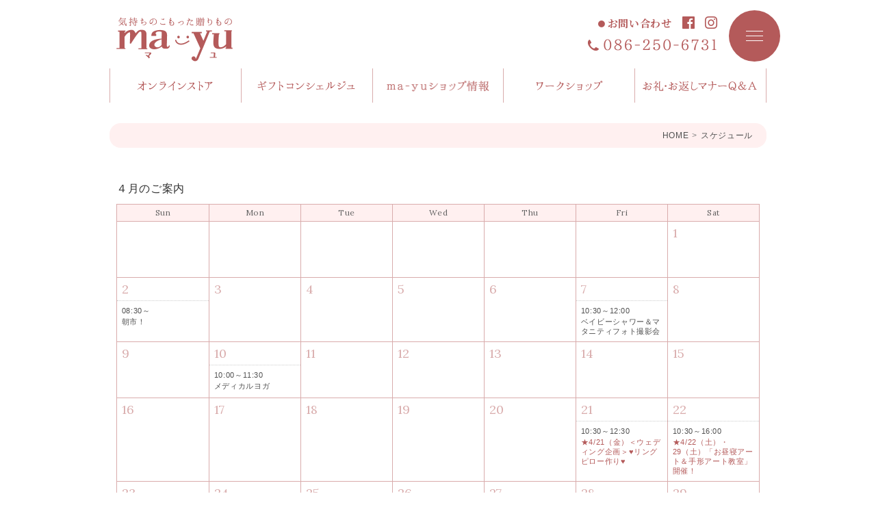

--- FILE ---
content_type: text/html; charset=UTF-8
request_url: https://mayugift.com/schedule/8561.html
body_size: 10696
content:
<!DOCTYPE html>
<html lang = "ja">

<head>

<!-- Global site tag (gtag.js) - Google Analytics -->
<script async src="https://www.googletagmanager.com/gtag/js?id=G-GDHBLS1X7F"></script>
<script>
  window.dataLayer = window.dataLayer || [];
  function gtag(){dataLayer.push(arguments);}
  gtag('js', new Date());

  gtag('config', 'G-GDHBLS1X7F');
</script>

<meta charset="UTF-8">
<meta http-equiv="X-UA-Compatible" content="IE=edge,chrome=1">
<meta name="robots"      content="index,follow">
<meta name="keywords"    content="出産,内祝い,岡山市,ギフトショップ,贈り物,カタログ,雑貨,通販,通信販売,オンライン,ショッピング,プレゼント,独自,セレクト,贈答品,お中元,お歳暮,お買い得,株式会社ma-yu,マユ,">
<meta name="description" content="出産内祝いに特化したギフト&雑貨のお店です。お子様のお名前・顔写真入りのオリジナルの名入れ品や丁寧にひとつひとつ手作業で仕上げたハンドメイド品までma-yu独自でセレクトしたカタログにはない贈りものも数多く取り揃えています。">
<meta name="viewport"    content="width=1024">
<meta name="format-detection" content="telephone=no">

<title>４月のご案内 &laquo;&nbsp; 気持ちのこもった贈りもの ma-yu ｜ gift ギフトショップ マユ 岡山市 出産内祝いに特化したギフト&amp;雑貨のお店です。ma-yu独自でセレクトしたカタログにはない贈りものも数多く取り揃えています。</title>

<meta name='robots' content='max-image-preview:large' />
<link rel="alternate" type="application/rss+xml" title="気持ちのこもった贈りもの ma-yu &raquo; フィード" href="https://mayugift.com/feed" />
<link rel="alternate" type="application/rss+xml" title="気持ちのこもった贈りもの ma-yu &raquo; コメントフィード" href="https://mayugift.com/comments/feed" />
<script type="text/javascript" id="wpp-js" src="https://mayugift.com/wordpress/wp-content/plugins/wordpress-popular-posts/assets/js/wpp.min.js?ver=7.3.3" data-sampling="0" data-sampling-rate="100" data-api-url="https://mayugift.com/wp-json/wordpress-popular-posts" data-post-id="8561" data-token="796b0f817f" data-lang="0" data-debug="0"></script>
<script type="text/javascript">
/* <![CDATA[ */
window._wpemojiSettings = {"baseUrl":"https:\/\/s.w.org\/images\/core\/emoji\/15.0.3\/72x72\/","ext":".png","svgUrl":"https:\/\/s.w.org\/images\/core\/emoji\/15.0.3\/svg\/","svgExt":".svg","source":{"concatemoji":"https:\/\/mayugift.com\/wordpress\/wp-includes\/js\/wp-emoji-release.min.js?ver=6.6.4"}};
/*! This file is auto-generated */
!function(i,n){var o,s,e;function c(e){try{var t={supportTests:e,timestamp:(new Date).valueOf()};sessionStorage.setItem(o,JSON.stringify(t))}catch(e){}}function p(e,t,n){e.clearRect(0,0,e.canvas.width,e.canvas.height),e.fillText(t,0,0);var t=new Uint32Array(e.getImageData(0,0,e.canvas.width,e.canvas.height).data),r=(e.clearRect(0,0,e.canvas.width,e.canvas.height),e.fillText(n,0,0),new Uint32Array(e.getImageData(0,0,e.canvas.width,e.canvas.height).data));return t.every(function(e,t){return e===r[t]})}function u(e,t,n){switch(t){case"flag":return n(e,"\ud83c\udff3\ufe0f\u200d\u26a7\ufe0f","\ud83c\udff3\ufe0f\u200b\u26a7\ufe0f")?!1:!n(e,"\ud83c\uddfa\ud83c\uddf3","\ud83c\uddfa\u200b\ud83c\uddf3")&&!n(e,"\ud83c\udff4\udb40\udc67\udb40\udc62\udb40\udc65\udb40\udc6e\udb40\udc67\udb40\udc7f","\ud83c\udff4\u200b\udb40\udc67\u200b\udb40\udc62\u200b\udb40\udc65\u200b\udb40\udc6e\u200b\udb40\udc67\u200b\udb40\udc7f");case"emoji":return!n(e,"\ud83d\udc26\u200d\u2b1b","\ud83d\udc26\u200b\u2b1b")}return!1}function f(e,t,n){var r="undefined"!=typeof WorkerGlobalScope&&self instanceof WorkerGlobalScope?new OffscreenCanvas(300,150):i.createElement("canvas"),a=r.getContext("2d",{willReadFrequently:!0}),o=(a.textBaseline="top",a.font="600 32px Arial",{});return e.forEach(function(e){o[e]=t(a,e,n)}),o}function t(e){var t=i.createElement("script");t.src=e,t.defer=!0,i.head.appendChild(t)}"undefined"!=typeof Promise&&(o="wpEmojiSettingsSupports",s=["flag","emoji"],n.supports={everything:!0,everythingExceptFlag:!0},e=new Promise(function(e){i.addEventListener("DOMContentLoaded",e,{once:!0})}),new Promise(function(t){var n=function(){try{var e=JSON.parse(sessionStorage.getItem(o));if("object"==typeof e&&"number"==typeof e.timestamp&&(new Date).valueOf()<e.timestamp+604800&&"object"==typeof e.supportTests)return e.supportTests}catch(e){}return null}();if(!n){if("undefined"!=typeof Worker&&"undefined"!=typeof OffscreenCanvas&&"undefined"!=typeof URL&&URL.createObjectURL&&"undefined"!=typeof Blob)try{var e="postMessage("+f.toString()+"("+[JSON.stringify(s),u.toString(),p.toString()].join(",")+"));",r=new Blob([e],{type:"text/javascript"}),a=new Worker(URL.createObjectURL(r),{name:"wpTestEmojiSupports"});return void(a.onmessage=function(e){c(n=e.data),a.terminate(),t(n)})}catch(e){}c(n=f(s,u,p))}t(n)}).then(function(e){for(var t in e)n.supports[t]=e[t],n.supports.everything=n.supports.everything&&n.supports[t],"flag"!==t&&(n.supports.everythingExceptFlag=n.supports.everythingExceptFlag&&n.supports[t]);n.supports.everythingExceptFlag=n.supports.everythingExceptFlag&&!n.supports.flag,n.DOMReady=!1,n.readyCallback=function(){n.DOMReady=!0}}).then(function(){return e}).then(function(){var e;n.supports.everything||(n.readyCallback(),(e=n.source||{}).concatemoji?t(e.concatemoji):e.wpemoji&&e.twemoji&&(t(e.twemoji),t(e.wpemoji)))}))}((window,document),window._wpemojiSettings);
/* ]]> */
</script>
<style id='wp-emoji-styles-inline-css' type='text/css'>

	img.wp-smiley, img.emoji {
		display: inline !important;
		border: none !important;
		box-shadow: none !important;
		height: 1em !important;
		width: 1em !important;
		margin: 0 0.07em !important;
		vertical-align: -0.1em !important;
		background: none !important;
		padding: 0 !important;
	}
</style>
<link rel='stylesheet' id='wp-block-library-css' href='https://mayugift.com/wordpress/wp-includes/css/dist/block-library/style.min.css?ver=6.6.4' type='text/css' media='all' />
<style id='classic-theme-styles-inline-css' type='text/css'>
/*! This file is auto-generated */
.wp-block-button__link{color:#fff;background-color:#32373c;border-radius:9999px;box-shadow:none;text-decoration:none;padding:calc(.667em + 2px) calc(1.333em + 2px);font-size:1.125em}.wp-block-file__button{background:#32373c;color:#fff;text-decoration:none}
</style>
<style id='global-styles-inline-css' type='text/css'>
:root{--wp--preset--aspect-ratio--square: 1;--wp--preset--aspect-ratio--4-3: 4/3;--wp--preset--aspect-ratio--3-4: 3/4;--wp--preset--aspect-ratio--3-2: 3/2;--wp--preset--aspect-ratio--2-3: 2/3;--wp--preset--aspect-ratio--16-9: 16/9;--wp--preset--aspect-ratio--9-16: 9/16;--wp--preset--color--black: #000000;--wp--preset--color--cyan-bluish-gray: #abb8c3;--wp--preset--color--white: #ffffff;--wp--preset--color--pale-pink: #f78da7;--wp--preset--color--vivid-red: #cf2e2e;--wp--preset--color--luminous-vivid-orange: #ff6900;--wp--preset--color--luminous-vivid-amber: #fcb900;--wp--preset--color--light-green-cyan: #7bdcb5;--wp--preset--color--vivid-green-cyan: #00d084;--wp--preset--color--pale-cyan-blue: #8ed1fc;--wp--preset--color--vivid-cyan-blue: #0693e3;--wp--preset--color--vivid-purple: #9b51e0;--wp--preset--gradient--vivid-cyan-blue-to-vivid-purple: linear-gradient(135deg,rgba(6,147,227,1) 0%,rgb(155,81,224) 100%);--wp--preset--gradient--light-green-cyan-to-vivid-green-cyan: linear-gradient(135deg,rgb(122,220,180) 0%,rgb(0,208,130) 100%);--wp--preset--gradient--luminous-vivid-amber-to-luminous-vivid-orange: linear-gradient(135deg,rgba(252,185,0,1) 0%,rgba(255,105,0,1) 100%);--wp--preset--gradient--luminous-vivid-orange-to-vivid-red: linear-gradient(135deg,rgba(255,105,0,1) 0%,rgb(207,46,46) 100%);--wp--preset--gradient--very-light-gray-to-cyan-bluish-gray: linear-gradient(135deg,rgb(238,238,238) 0%,rgb(169,184,195) 100%);--wp--preset--gradient--cool-to-warm-spectrum: linear-gradient(135deg,rgb(74,234,220) 0%,rgb(151,120,209) 20%,rgb(207,42,186) 40%,rgb(238,44,130) 60%,rgb(251,105,98) 80%,rgb(254,248,76) 100%);--wp--preset--gradient--blush-light-purple: linear-gradient(135deg,rgb(255,206,236) 0%,rgb(152,150,240) 100%);--wp--preset--gradient--blush-bordeaux: linear-gradient(135deg,rgb(254,205,165) 0%,rgb(254,45,45) 50%,rgb(107,0,62) 100%);--wp--preset--gradient--luminous-dusk: linear-gradient(135deg,rgb(255,203,112) 0%,rgb(199,81,192) 50%,rgb(65,88,208) 100%);--wp--preset--gradient--pale-ocean: linear-gradient(135deg,rgb(255,245,203) 0%,rgb(182,227,212) 50%,rgb(51,167,181) 100%);--wp--preset--gradient--electric-grass: linear-gradient(135deg,rgb(202,248,128) 0%,rgb(113,206,126) 100%);--wp--preset--gradient--midnight: linear-gradient(135deg,rgb(2,3,129) 0%,rgb(40,116,252) 100%);--wp--preset--font-size--small: 13px;--wp--preset--font-size--medium: 20px;--wp--preset--font-size--large: 36px;--wp--preset--font-size--x-large: 42px;--wp--preset--spacing--20: 0.44rem;--wp--preset--spacing--30: 0.67rem;--wp--preset--spacing--40: 1rem;--wp--preset--spacing--50: 1.5rem;--wp--preset--spacing--60: 2.25rem;--wp--preset--spacing--70: 3.38rem;--wp--preset--spacing--80: 5.06rem;--wp--preset--shadow--natural: 6px 6px 9px rgba(0, 0, 0, 0.2);--wp--preset--shadow--deep: 12px 12px 50px rgba(0, 0, 0, 0.4);--wp--preset--shadow--sharp: 6px 6px 0px rgba(0, 0, 0, 0.2);--wp--preset--shadow--outlined: 6px 6px 0px -3px rgba(255, 255, 255, 1), 6px 6px rgba(0, 0, 0, 1);--wp--preset--shadow--crisp: 6px 6px 0px rgba(0, 0, 0, 1);}:where(.is-layout-flex){gap: 0.5em;}:where(.is-layout-grid){gap: 0.5em;}body .is-layout-flex{display: flex;}.is-layout-flex{flex-wrap: wrap;align-items: center;}.is-layout-flex > :is(*, div){margin: 0;}body .is-layout-grid{display: grid;}.is-layout-grid > :is(*, div){margin: 0;}:where(.wp-block-columns.is-layout-flex){gap: 2em;}:where(.wp-block-columns.is-layout-grid){gap: 2em;}:where(.wp-block-post-template.is-layout-flex){gap: 1.25em;}:where(.wp-block-post-template.is-layout-grid){gap: 1.25em;}.has-black-color{color: var(--wp--preset--color--black) !important;}.has-cyan-bluish-gray-color{color: var(--wp--preset--color--cyan-bluish-gray) !important;}.has-white-color{color: var(--wp--preset--color--white) !important;}.has-pale-pink-color{color: var(--wp--preset--color--pale-pink) !important;}.has-vivid-red-color{color: var(--wp--preset--color--vivid-red) !important;}.has-luminous-vivid-orange-color{color: var(--wp--preset--color--luminous-vivid-orange) !important;}.has-luminous-vivid-amber-color{color: var(--wp--preset--color--luminous-vivid-amber) !important;}.has-light-green-cyan-color{color: var(--wp--preset--color--light-green-cyan) !important;}.has-vivid-green-cyan-color{color: var(--wp--preset--color--vivid-green-cyan) !important;}.has-pale-cyan-blue-color{color: var(--wp--preset--color--pale-cyan-blue) !important;}.has-vivid-cyan-blue-color{color: var(--wp--preset--color--vivid-cyan-blue) !important;}.has-vivid-purple-color{color: var(--wp--preset--color--vivid-purple) !important;}.has-black-background-color{background-color: var(--wp--preset--color--black) !important;}.has-cyan-bluish-gray-background-color{background-color: var(--wp--preset--color--cyan-bluish-gray) !important;}.has-white-background-color{background-color: var(--wp--preset--color--white) !important;}.has-pale-pink-background-color{background-color: var(--wp--preset--color--pale-pink) !important;}.has-vivid-red-background-color{background-color: var(--wp--preset--color--vivid-red) !important;}.has-luminous-vivid-orange-background-color{background-color: var(--wp--preset--color--luminous-vivid-orange) !important;}.has-luminous-vivid-amber-background-color{background-color: var(--wp--preset--color--luminous-vivid-amber) !important;}.has-light-green-cyan-background-color{background-color: var(--wp--preset--color--light-green-cyan) !important;}.has-vivid-green-cyan-background-color{background-color: var(--wp--preset--color--vivid-green-cyan) !important;}.has-pale-cyan-blue-background-color{background-color: var(--wp--preset--color--pale-cyan-blue) !important;}.has-vivid-cyan-blue-background-color{background-color: var(--wp--preset--color--vivid-cyan-blue) !important;}.has-vivid-purple-background-color{background-color: var(--wp--preset--color--vivid-purple) !important;}.has-black-border-color{border-color: var(--wp--preset--color--black) !important;}.has-cyan-bluish-gray-border-color{border-color: var(--wp--preset--color--cyan-bluish-gray) !important;}.has-white-border-color{border-color: var(--wp--preset--color--white) !important;}.has-pale-pink-border-color{border-color: var(--wp--preset--color--pale-pink) !important;}.has-vivid-red-border-color{border-color: var(--wp--preset--color--vivid-red) !important;}.has-luminous-vivid-orange-border-color{border-color: var(--wp--preset--color--luminous-vivid-orange) !important;}.has-luminous-vivid-amber-border-color{border-color: var(--wp--preset--color--luminous-vivid-amber) !important;}.has-light-green-cyan-border-color{border-color: var(--wp--preset--color--light-green-cyan) !important;}.has-vivid-green-cyan-border-color{border-color: var(--wp--preset--color--vivid-green-cyan) !important;}.has-pale-cyan-blue-border-color{border-color: var(--wp--preset--color--pale-cyan-blue) !important;}.has-vivid-cyan-blue-border-color{border-color: var(--wp--preset--color--vivid-cyan-blue) !important;}.has-vivid-purple-border-color{border-color: var(--wp--preset--color--vivid-purple) !important;}.has-vivid-cyan-blue-to-vivid-purple-gradient-background{background: var(--wp--preset--gradient--vivid-cyan-blue-to-vivid-purple) !important;}.has-light-green-cyan-to-vivid-green-cyan-gradient-background{background: var(--wp--preset--gradient--light-green-cyan-to-vivid-green-cyan) !important;}.has-luminous-vivid-amber-to-luminous-vivid-orange-gradient-background{background: var(--wp--preset--gradient--luminous-vivid-amber-to-luminous-vivid-orange) !important;}.has-luminous-vivid-orange-to-vivid-red-gradient-background{background: var(--wp--preset--gradient--luminous-vivid-orange-to-vivid-red) !important;}.has-very-light-gray-to-cyan-bluish-gray-gradient-background{background: var(--wp--preset--gradient--very-light-gray-to-cyan-bluish-gray) !important;}.has-cool-to-warm-spectrum-gradient-background{background: var(--wp--preset--gradient--cool-to-warm-spectrum) !important;}.has-blush-light-purple-gradient-background{background: var(--wp--preset--gradient--blush-light-purple) !important;}.has-blush-bordeaux-gradient-background{background: var(--wp--preset--gradient--blush-bordeaux) !important;}.has-luminous-dusk-gradient-background{background: var(--wp--preset--gradient--luminous-dusk) !important;}.has-pale-ocean-gradient-background{background: var(--wp--preset--gradient--pale-ocean) !important;}.has-electric-grass-gradient-background{background: var(--wp--preset--gradient--electric-grass) !important;}.has-midnight-gradient-background{background: var(--wp--preset--gradient--midnight) !important;}.has-small-font-size{font-size: var(--wp--preset--font-size--small) !important;}.has-medium-font-size{font-size: var(--wp--preset--font-size--medium) !important;}.has-large-font-size{font-size: var(--wp--preset--font-size--large) !important;}.has-x-large-font-size{font-size: var(--wp--preset--font-size--x-large) !important;}
:where(.wp-block-post-template.is-layout-flex){gap: 1.25em;}:where(.wp-block-post-template.is-layout-grid){gap: 1.25em;}
:where(.wp-block-columns.is-layout-flex){gap: 2em;}:where(.wp-block-columns.is-layout-grid){gap: 2em;}
:root :where(.wp-block-pullquote){font-size: 1.5em;line-height: 1.6;}
</style>
<link rel='stylesheet' id='contact-form-7-css' href='https://mayugift.com/wordpress/wp-content/plugins/contact-form-7/includes/css/styles.css?ver=5.9.8' type='text/css' media='all' />
<link rel="https://api.w.org/" href="https://mayugift.com/wp-json/" /><link rel="alternate" title="JSON" type="application/json" href="https://mayugift.com/wp-json/wp/v2/posts/8561" /><link rel="EditURI" type="application/rsd+xml" title="RSD" href="https://mayugift.com/wordpress/xmlrpc.php?rsd" />
<meta name="generator" content="WordPress 6.6.4" />
<link rel="canonical" href="https://mayugift.com/schedule/8561.html" />
<link rel='shortlink' href='https://mayugift.com/?p=8561' />
<link rel="alternate" title="oEmbed (JSON)" type="application/json+oembed" href="https://mayugift.com/wp-json/oembed/1.0/embed?url=https%3A%2F%2Fmayugift.com%2Fschedule%2F8561.html" />
<link rel="alternate" title="oEmbed (XML)" type="text/xml+oembed" href="https://mayugift.com/wp-json/oembed/1.0/embed?url=https%3A%2F%2Fmayugift.com%2Fschedule%2F8561.html&#038;format=xml" />
<script type="text/javascript">
	window._se_plugin_version = '8.1.9';
</script>
<!-- Added by Wordpress Smooth Scroll Links 1.1.0 -->
<script type="text/javascript" src="https://mayugift.com/wordpress/wp-content/plugins/smooth-scrolling-links-ssl/smoothscroll.js"></script>
<!-- End of Wordpress Smooth Scroll Links 1.1.0 -->
            <style id="wpp-loading-animation-styles">@-webkit-keyframes bgslide{from{background-position-x:0}to{background-position-x:-200%}}@keyframes bgslide{from{background-position-x:0}to{background-position-x:-200%}}.wpp-widget-block-placeholder,.wpp-shortcode-placeholder{margin:0 auto;width:60px;height:3px;background:#dd3737;background:linear-gradient(90deg,#dd3737 0%,#571313 10%,#dd3737 100%);background-size:200% auto;border-radius:3px;-webkit-animation:bgslide 1s infinite linear;animation:bgslide 1s infinite linear}</style>
            <style type="text/css">.recentcomments a{display:inline !important;padding:0 !important;margin:0 !important;}</style>
<link rel = "stylesheet" href = "https://mayugift.com/wordpress/wp-content/themes/mayu20/style.css?1684199983" type = "text/css">
<link rel = "stylesheet" href = "https://mayugift.com/wordpress/wp-content/themes/mayu20/bm.css?1566618900" type = "text/css">
<link rel = "stylesheet" href = "https://mayugift.com/wordpress/wp-content/themes/mayu20/pc.css?1756187458" type = "text/css">
<link rel = "stylesheet" href = "https://use.fontawesome.com/releases/v5.0.8/css/all.css" type = "text/css">

<script src = "https://mayugift.com/wordpress/wp-content/themes/mayu20/js/jquery.fullback.js" type = "text/javascript"></script>
<script src = "https://ajax.googleapis.com/ajax/libs/jquery/2.1.1/jquery.min.js" type = "text/javascript"></script>
<script src = "https://mayugift.com/wordpress/wp-content/themes/mayu20/js/jquery.innerfade.js" type = "text/javascript"></script>
<script src = "https://mayugift.com/wordpress/wp-content/themes/mayu20/js/java.js" type = "text/javascript"></script>
<script src = "https://mayugift.com/wordpress/wp-content/themes/mayu20/js/pc.js" type = "text/javascript"></script>
<script src = "https://cdnjs.cloudflare.com/ajax/libs/iScroll/5.2.0/iscroll.min.js" type = "text/javascript"></script>
<script src = "https://cdnjs.cloudflare.com/ajax/libs/drawer/3.2.2/js/drawer.min.js" type = "text/javascript"></script>
<script>
$(document).ready(function() {
  $('.drawer').drawer();
});
</script>

</head>

<body>

<header>
<div id = "header">
  <h1><a href = "https://mayugift.com" title = "気持ちのこもった贈りもの ma-yu gift ギフトショップ マユ 岡山市 出産内祝いに特化したギフト&amp;雑貨のお店です。ma-yu独自でセレクトしたカタログにはない贈りものも数多く取り揃えています。"><img src = "https://mayugift.com/wordpress/wp-content/themes/mayu20/image/header/logo.png"></a><br>気持ちのこもった贈りもの ma-yu gift ギフトショップ マユ 岡山市 出産内祝いに特化したギフト&amp;雑貨のお店です。ma-yu独自でセレクトしたカタログにはない贈りものも数多く取り揃えています。</h1>
  <div class = "right">

<div class = "drawer">
  <button type = "button" class = "drawer-toggle"><span></span></button>
  <div class = "drawer-nav"><div>
    <a href = "https://mayugift.com" id = "dlogo"><img src = "https://mayugift.com/wordpress/wp-content/themes/mayu20/image/header/logo.png"></a>
    <ul class = "stm">
<li class="page_item page-item-2"><a href="https://mayugift.com/concierge">ギフトコンシェルジュ</a></li>

    </ul>
<!--
    <a href = "https://ma-yu.shop-pro.jp/?mode=cart_inn" id = "gtoc" class = "alpha-">カートを見る</a>
// -->
    <ul class = "stm">
<li class="page_item page-item-10111"><a href="https://mayugift.com/store">オンラインストア</a></li>
<li class="page_item page-item-17673"><a href="https://mayugift.com/osguide">マユオンラインストア "ご利用ガイド"</a></li>
<li><a href = "https://mayugift.com/list">全商品一覧</a></li>
<li></li>
    </ul>
    <h2 class = "min">厳選商品から選ぶ</h2>
    <ul class = "sfl">
<li><a href = "https://mayugift.com/list?pu=&ca=&br=&ch=&op=&rm=&pr=&fs=1">送料無料</a></li>
<li><a href = "https://mayugift.com/list?pu=&ca=&br=&ch=&op=&rm=1&pr=&fs=">今月のおすすめ</a></li>
<li><a href = "https://mayugift.com/list?pu=1&ca=&br=&ch=&op=&rm=&pr=&fs=">人気ギフト</a></li>
<li><a href = "https://mayugift.com/list?pu=2&ca=&br=&ch=&op=&rm=&pr=&fs=">名入れギフト</a></li>
<li><a href = "https://mayugift.com/list?pu=4&ca=&br=&ch=&op=&rm=&pr=&fs=">おかやまの贈り物</a></li>
<li><a href = "https://mayugift.com/list?pu=5&ca=&br=&ch=&op=&rm=&pr=&fs=">出産祝い</a></li>
    </ul>

    <h2 class = "min">商品カテゴリから選ぶ</h2>
    <h4>カタログギフト</h4>
    <ul class = "sfl">
<li><a href = "https://mayugift.com/list?pu=&ca=11&br=&ch=&op=&rm=&pr=&fs="><p><font>総合版</font>MY HEART / マイハート</p></a></li>
<li><a href = "https://mayugift.com/list?pu=&ca=12&br=&ch=&op=&rm=&pr=&fs="><p><font>総合版</font>uluao / ウルアオ</p></a></li>
<li><a href = "https://mayugift.com/list?pu=&ca=13&br=&ch=&op=&rm=&pr=&fs="><p><font>総合版</font>FINE CHOICE / ファインチョイス</p></a></li>
<li><a href = "https://mayugift.com/list?pu=&ca=14&br=&ch=&op=&rm=&pr=&fs="><p><font>総合版</font>ESPRIT / エスプリ</p></a></li>
<li><a href = "https://mayugift.com/list?pu=&ca=15&br=&ch=&op=&rm=&pr=&fs="><p><font>グルメ</font>やさしいごちそう</p></a></li>
<li><a href = "https://mayugift.com/list?pu=&ca=16&br=&ch=&op=&rm=&pr=&fs="><p><font>グルメ</font>SWEET MOGU MOGU / スイートもぐもぐ</p></a></li>
<li><a href = "https://mayugift.com/list?pu=&ca=17&br=&ch=&op=&rm=&pr=&fs="><p><font>グルメ</font>umashima / うましま</p></a></li>
<li><a href = "https://mayugift.com/list?pu=&ca=18&br=&ch=&op=&rm=&pr=&fs="><p><font>グルメ</font>A LA GOURMET / ア･ラ･グルメ</p></a></li>
<li><a href = "https://mayugift.com/list?pu=&ca=19&br=&ch=&op=&rm=&pr=&fs="><p><font>出産祝</font>えらんで</p></a></li>
    </ul>

    <h4>生活雑貨</h4>
    <ul class = "sfl">
<li><a href = "https://mayugift.com/list?pu=&ca=21&br=&ch=&op=&rm=&pr=&fs=">食器</a></li>
<li><a href = "https://mayugift.com/list?pu=&ca=22&br=&ch=&op=&rm=&pr=&fs=">キッチン用品</a></li>
    </ul>

    <h4>タオル&寝具</h4>
    <ul class = "sfl">
<li><a href = "https://mayugift.com/list?pu=&ca=31&br=&ch=&op=&rm=&pr=&fs=">タオル</a></li>
<li><a href = "https://mayugift.com/list?pu=&ca=32&br=&ch=&op=&rm=&pr=&fs=">寝具</a></li>
    </ul>

    <h4>グルメ</h4>
    <ul class = "sfl">
<li><a href = "https://mayugift.com/list?pu=&ca=41&br=&ch=&op=&rm=&pr=&fs=">お菓子</a></li>
<li><a href = "https://mayugift.com/list?pu=&ca=42&br=&ch=&op=&rm=&pr=&fs=">ジュース</a></li>
<li><a href = "https://mayugift.com/list?pu=&ca=43&br=&ch=&op=&rm=&pr=&fs=">コーヒー･紅茶･お茶</a></li>
<li><a href = "https://mayugift.com/list?pu=&ca=44&br=&ch=&op=&rm=&pr=&fs=">アイス･デザート</a></li>
<li><a href = "https://mayugift.com/list?pu=&ca=45&br=&ch=&op=&rm=&pr=&fs=">調味料･ドレッシング</a></li>
<li><a href = "https://mayugift.com/list?pu=&ca=46&br=&ch=&op=&rm=&pr=&fs=">精肉･ハム･ウインナー</a></li>
<li><a href = "https://mayugift.com/list?pu=&ca=47&br=&ch=&op=&rm=&pr=&fs=">お惣菜</a></li>
    </ul>

    <h4>バス&ウォッシュ</h4>
    <ul class = "sfl">
<li><a href = "https://mayugift.com/list?pu=&ca=51&br=&ch=&op=&rm=&pr=&fs=">バスグッズ</a></li>
<li><a href = "https://mayugift.com/list?pu=&ca=52&br=&ch=&op=&rm=&pr=&fs=">石鹸･洗剤</a></li>
    </ul>

    <h2 class = "min">ブランドから選ぶ</h2>
    <ul class = "sfl">
<li><a href = "https://mayugift.com/list?pu=&ca=&br=1&ch=&op=&rm=&pr=&fs=">JILLSTUART / ジルスチュアート</a></li>
<li><a href = "https://mayugift.com/list?pu=&ca=&br=2&ch=&op=&rm=&pr=&fs=">COMME CA / コムサ</a></li>
<li><a href = "https://mayugift.com/list?pu=&ca=&br=3&ch=&op=&rm=&pr=&fs=">RALPH LAUREN / ラルフローレン</a></li>
<li><a href = "https://mayugift.com/list?pu=&ca=&br=4&ch=&op=&rm=&pr=&fs=">Wedgwood / ウェッジウッド</a></li>
<li><a href = "https://mayugift.com/list?pu=&ca=&br=5&ch=&op=&rm=&pr=&fs=">ROYAL COPENHAGEN / ロイヤルコペンハーゲン</a></li>
<li><a href = "https://mayugift.com/list?pu=&ca=&br=6&ch=&op=&rm=&pr=&fs=">BEAMS DESIGN / ビームスデザイン</a></li>
<li><a href = "https://mayugift.com/list?pu=&ca=&br=7&ch=&op=&rm=&pr=&fs=">LISA LARSON / リサ･ラーソン</a></li>
<li><a href = "https://mayugift.com/list?pu=&ca=&br=8&ch=&op=&rm=&pr=&fs=">miki HOUSE / ミキハウス</a></li>
<li><a href = "https://mayugift.com/list?pu=&ca=&br=9&ch=&op=&rm=&pr=&fs=">今治タオル</a></li>
<li><a href = "https://mayugift.com/list?pu=&ca=&br=10&ch=&op=&rm=&pr=&fs=">NARUMI / ナルミ</a></li>
<li><a href = "https://mayugift.com/list?pu=&ca=&br=11&ch=&op=&rm=&pr=&fs=">たち吉</a></li>
<li><a href = "https://mayugift.com/list?pu=&ca=&br=12&ch=&op=&rm=&pr=&fs=">銀座千疋屋</a></li>
<li><a href = "https://mayugift.com/list?pu=&ca=&br=13&ch=&op=&rm=&pr=&fs=">長﨑堂</a></li>
<li><a href = "https://mayugift.com/list?pu=&ca=&br=14&ch=&op=&rm=&pr=&fs=">志ま秀</a></li>
<li><a href = "https://mayugift.com/list?pu=&ca=&br=15&ch=&op=&rm=&pr=&fs=">Starbucks / スターバックス</a></li>
<li><a href = "https://mayugift.com/list?pu=&ca=&br=16&ch=&op=&rm=&pr=&fs=">Häagen-Dazs / ハーゲンダッツ</a></li>
<li><a href = "https://mayugift.com/list?pu=&ca=&br=17&ch=&op=&rm=&pr=&fs=">日清</a></li>
<li><a href = "https://mayugift.com/list?pu=&ca=&br=18&ch=&op=&rm=&pr=&fs=">キッコーマン</a></li>
<li><a href = "https://mayugift.com/list?pu=&ca=&br=19&ch=&op=&rm=&pr=&fs=">De la soie / デュラソワ</a></li>
<li><a href = "https://mayugift.com/list?pu=&ca=&br=99&ch=&op=&rm=&pr=&fs=">その他ブランド</a></li>
    </ul>

    <h2 class = "min">キャラクターから選ぶ</h2>
    <ul class = "sfl">
<li><a href = "https://mayugift.com/list?pu=&ca=&br=&ch=1&op=&rm=&pr=&fs=">アンパンマン</a></li>
<li><a href = "https://mayugift.com/list?pu=&ca=&br=&ch=2&op=&rm=&pr=&fs=">Rody / ロディ</a></li>
<li><a href = "https://mayugift.com/list?pu=&ca=&br=&ch=3&op=&rm=&pr=&fs=">はらぺこあおむし</a></li>
<li><a href = "https://mayugift.com/list?pu=&ca=&br=&ch=4&op=&rm=&pr=&fs=">ムーミン</a></li>
<li><a href = "https://mayugift.com/list?pu=&ca=&br=&ch=5&op=&rm=&pr=&fs=">となりのトトロ</a></li>
<li><a href = "https://mayugift.com/list?pu=&ca=&br=&ch=6&op=&rm=&pr=&fs=">miffy / ミッフィー</a></li>
<li><a href = "https://mayugift.com/list?pu=&ca=&br=&ch=7&op=&rm=&pr=&fs=">Disney / ディズニー</a></li>
<li><a href = "https://mayugift.com/list?pu=&ca=&br=&ch=8&op=&rm=&pr=&fs=">Minions / ミニオン</a></li>
<li><a href = "https://mayugift.com/list?pu=&ca=&br=&ch=9&op=&rm=&pr=&fs=">SNOOPY / スヌーピー</a></li>
<li><a href = "https://mayugift.com/list?pu=&ca=&br=&ch=10&op=&rm=&pr=&fs=">SESAME STREET / セサミストリート</a></li>
<li><a href = "https://mayugift.com/list?pu=&ca=&br=&ch=11&op=&rm=&pr=&fs=">Sassy / サッシー</a></li>
<li><a href = "https://mayugift.com/list?pu=&ca=&br=&ch=12&op=&rm=&pr=&fs=">くまのがっこう</a></li>
<li><a href = "https://mayugift.com/list?pu=&ca=&br=&ch=13&op=&rm=&pr=&fs=">チェブラーシカ</a></li>
<li><a href = "https://mayugift.com/list?pu=&ca=&br=&ch=14&op=&rm=&pr=&fs=">しましまぐるぐる</a></li>
<li><a href = "https://mayugift.com/list?pu=&ca=&br=&ch=15&op=&rm=&pr=&fs=">しまじろう</a></li>
<li><a href = "https://mayugift.com/list?pu=&ca=&br=&ch=16&op=&rm=&pr=&fs=">その他キャラクター</a></li>
    </ul>

    <h2 class = "min">送り先から選ぶ</h2>
    <ul class = "sfl">
<li><a href = "https://mayugift.com/list?pu=&ca=&br=&ch=&op=1&rm=&pr=&fs=">ご両親･親戚</a></li>
<li><a href = "https://mayugift.com/list?pu=&ca=&br=&ch=&op=2&rm=&pr=&fs=">会社の上司･目上の方</a></li>
<li><a href = "https://mayugift.com/list?pu=&ca=&br=&ch=&op=3&rm=&pr=&fs=">ご友人</a></li>
<li><a href = "https://mayugift.com/list?pu=&ca=&br=&ch=&op=4&rm=&pr=&fs=">お子様のいるご家庭</a></li>
<li><a href = "https://mayugift.com/list?pu=&ca=&br=&ch=&op=5&rm=&pr=&fs=">大勢の方へ</a></li>
    </ul>

    <h2 class = "min">本体価格から選ぶ</h2>
    <ul class = "sfl">
<li><a href = "https://mayugift.com/list?pu=&ca=&br=&ch=&op=&rm=&pr=p0&fs=">お祝い一万円に対する内祝い</a></li>
<li><a href = "https://mayugift.com/list?pu=&ca=&br=&ch=&op=&rm=&pr=p1&fs=">～1,000円</a></li>
<li><a href = "https://mayugift.com/list?pu=&ca=&br=&ch=&op=&rm=&pr=p2&fs=">1,001円～2,000円</a></li>
<li><a href = "https://mayugift.com/list?pu=&ca=&br=&ch=&op=&rm=&pr=p3&fs=">2,001円～3,000円</a></li>
<li><a href = "https://mayugift.com/list?pu=&ca=&br=&ch=&op=&rm=&pr=p4&fs=">3,001円～5,000円</a></li>
<li><a href = "https://mayugift.com/list?pu=&ca=&br=&ch=&op=&rm=&pr=p5&fs=">5,001円～10,000円</a></li>
<li><a href = "https://mayugift.com/list?pu=&ca=&br=&ch=&op=&rm=&pr=p6&fs=">10,001円～15,000円</a></li>
<li><a href = "https://mayugift.com/list?pu=&ca=&br=&ch=&op=&rm=&pr=p7&fs=">15,001円～20,000円</a></li>
<li><a href = "https://mayugift.com/list?pu=&ca=&br=&ch=&op=&rm=&pr=p8&fs=">20,001円～</a></li>
<li><a href = "https://mayugift.com/list?pu=&ca=&br=&ch=&op=&rm=&pr=rt&fs=">軽減税率対象ギフト</a></li>
    </ul>

    <h3 class = "min">ショップガイド</h3>
    <ul class = "stm">
<li class="page_item page-item-10"><a href="https://mayugift.com/shop">ma-yuショップ情報</a></li>
<li class="page_item page-item-2"><a href="https://mayugift.com/concierge">ギフトコンシェルジュ</a></li>
<li class="page_item page-item-17585"><a href="https://mayugift.com/anniversary">ご注文特典 おひるねアート500円引き</a></li>
<li class="page_item page-item-17596"><a href="https://mayugift.com/room">レンタルスペース</a></li>
	<li class="cat-item cat-item-1"><a href="https://mayugift.com/information">インフォメーション</a>
</li>
	<li class="cat-item cat-item-22"><a href="https://mayugift.com/garden">子育てガーデン</a>
</li>
	<li class="cat-item cat-item-3"><a href="https://mayugift.com/event">イベント･ワークショップ情報</a>
</li>
	<li class="cat-item cat-item-4"><a href="https://mayugift.com/arrival">商品入荷情報</a>
</li>
	<li class="cat-item cat-item-16"><a href="https://mayugift.com/schedule">スケジュール</a>
</li>
	<li class="cat-item cat-item-5"><a href="https://mayugift.com/manner">お礼・お返しマナーQ&amp;A</a>
</li>
<li></li>
    </ul>

    <ul class = "subm">
<li><a href = "https://mayugift.com">Home</a></li><li class="page_item page-item-34102"><a href="https://mayugift.com/original">オリジナルブランド「おかやま晴れ日和」</a></li>
<li class="page_item page-item-8"><a href="https://mayugift.com/guide">ご注文方法</a></li>
<li class="page_item page-item-31674"><a href="https://mayugift.com/overthecounter">店頭受取サービス</a></li>
<li class="page_item page-item-31667"><a href="https://mayugift.com/corona">新型コロナウイルス 感染予防・防止対策についてのお知らせ</a></li>
<li class="page_item page-item-12"><a href="https://mayugift.com/profile">会社概要</a></li>
<li class="page_item page-item-14"><a href="https://mayugift.com/contact">お問い合わせ</a></li>
<li class="page_item page-item-18"><a href="https://mayugift.com/privacy">プライバシーポリシー</a></li>
<li class="page_item page-item-5562"><a href="https://mayugift.com/legal">特定商取引法に基づく表記</a></li>
    </ul>

  </div></div>
</div>

    <div class = "right">
<!--
      <a href = "https://mayugift.com/?page_id=16" title = "非公開: ギフトカタログ無料請求" class = "alpha right"><img src = "https://mayugift.com/wordpress/wp-content/themes/mayu20/image/header/request.png"></a>
// -->

      <a href = "https://mayugift.com/contact" class = "min- alpha">お問い合わせ</a><a href = "https://www.facebook.com/mayugift" target = "_blank" class = "min- alpha"><i class="fab fa-facebook"></i></a><a href = "https://www.instagram.com/mayugift/" target = "_blank" class = "min- alpha"><i class="fab fa-instagram"></i></a>
      <br class = "clear">
      <a nohref = "tel:0862506731" class = "tel"><img src = "https://mayugift.com/wordpress/wp-content/themes/mayu20/image/header/tel.png" title = "086-250-6731"></a>
    </div>
    <div class = "clear"></div>
  </div>
  <div class = "clear"></div>
</div>
</header>

<div id = "container">

  <nav>
  <div id = "nav">
    <a href = "https://store.shopping.yahoo.co.jp/mayugift/" title = "オンラインストア" target = "_blank"><img src = "https://mayugift.com/wordpress/wp-content/themes/mayu20/image/header/n2.png"></a>
    <a href = "https://mayugift.com/concierge" title = "ギフトコンシェルジュ"><img src = "https://mayugift.com/wordpress/wp-content/themes/mayu20/image/header/n0.png"></a>
    <a href = "https://mayugift.com/shop" title = "ma-yuショップ情報"><img src = "https://mayugift.com/wordpress/wp-content/themes/mayu20/image/header/n3.png"></a>

    <a href = "https://mayugift.com/schedule" title = "スケジュール"><img src = "https://mayugift.com/wordpress/wp-content/themes/mayu20/image/header/n5-.png"></a>    <a href = "https://mayugift.com/manner" title = "お礼・お返しマナーQ&amp;A"><img src = "https://mayugift.com/wordpress/wp-content/themes/mayu20/image/header/n4.png"></a>
    <br class = "clear">
  </div>
  </nav>

  <div id = "home">

    <div id = "tree">
      <a href = "https://mayugift.com">HOME</a><span>&gt;</span><a href="https://mayugift.com/schedule" rel="category tag">スケジュール</a>
    </div>

    <section>
    <table class = "sch">
      <caption>４月のご案内</caption>
      <tr><th>Sun</th><th>Mon</th><th>Tue</th><th>Wed</th><th>Thu</th><th>Fri</th><th>Sat</th></tr>
      <tr><td></td><td></td><td></td><td></td><td></td><td></td><td><span class = "min">1</span>
      <tr><td><span class = "min">2</span><p><font>08:30～</font>朝市！</p></td><td><span class = "min">3</span><td><span class = "min">4</span><td><span class = "min">5</span><td><span class = "min">6</span><td><span class = "min">7</span><p><font>10:30～12:00</font>ベイビーシャワー＆マタニティフォト撮影会</p></td><td><span class = "min">8</span>
      <tr><td><span class = "min">9</span><td><span class = "min">10</span><p><font>10:00～11:30</font>メディカルヨガ</p></td><td><span class = "min">11</span><td><span class = "min">12</span><td><span class = "min">13</span><td><span class = "min">14</span><td><span class = "min">15</span>
      <tr><td><span class = "min">16</span><td><span class = "min">17</span><td><span class = "min">18</span><td><span class = "min">19</span><td><span class = "min">20</span><td><span class = "min">21</span><p><font>10:30～12:30</font><a href = "https://mayugift.com/event/8554.html">★4/21（金）＜ウェディング企画＞♥リングピロー作り♥</a></p></td><td><span class = "min">22</span><p><font>10:30～16:00</font><a href = "https://mayugift.com/event/8568.html">★4/22（土）・29（土）「お昼寝アート＆手形アート教室」開催！</a></p></td></tr>
      <tr><td><span class = "min">23</span><td><span class = "min">24</span><td><span class = "min">25</span><td><span class = "min">26</span><td><span class = "min">27</span><p><font>10:30～12:00</font><a href = "https://mayugift.com/event/9255.html">★4/27（木）「顔ヨガ」開催します！</a></p></td><td><span class = "min">28</span><td><span class = "min">29</span><p><font>10:30～16:00</font><a href = "https://mayugift.com/event/8568.html">★4/22（土）・29（土）「お昼寝アート＆手形アート教室」開催！</a></p></td></tr>
      <tr><td><span class = "min">30</span><td></td><td></td><td></td><td></td><td></td><td></td></tr>
    </table>
    <div id = "navigation">

      <p class = "left"><a href = "https://mayugift.com/schedule">＞スケジュール一覧</a></p>
      <p class = "right"><a href="https://mayugift.com/schedule/9294.html" rel="next">＜ 前の情報</a> ｜ <a href="https://mayugift.com/schedule/7696.html" rel="prev">次の情報 ＞</a></p>
      <br class = "clear">
    </div>
    </section>

  </div>


  <br class = "clear">

  <footer>
  <div id = "footer">
    <div class = "left">

<div id="fb-root"></div>
<script>(function(d, s, id) {
  var js, fjs = d.getElementsByTagName(s)[0];
  if (d.getElementById(id)) return;
  js = d.createElement(s); js.id = id;
  js.src = "//connect.facebook.net/ja_JP/sdk.js#xfbml=1&version=v2.8";
  fjs.parentNode.insertBefore(js, fjs);
}(document, 'script', 'facebook-jssdk'));</script>

<div class="fb-page" data-href="https://www.facebook.com/mayugift/" data-width="500" data-small-header="true" data-adapt-container-width="true" data-hide-cover="false" data-show-facepile="false"><blockquote cite="https://www.facebook.com/mayugift/" class="fb-xfbml-parse-ignore"><a href="https://www.facebook.com/mayugift/">気持ちのこもった贈りもの ギフトショップ ma-yu（マユ）</a></blockquote></div>

    </div>
    <div class = "right">
      <ul class = "left">
<li class="page_item page-item-8"><a href="https://mayugift.com/guide">ご注文方法</a></li>
<li class="page_item page-item-12"><a href="https://mayugift.com/profile">会社概要</a></li>
<li class="page_item page-item-14"><a href="https://mayugift.com/contact">お問い合わせ</a></li>
      </ul>
      <p class = "right"><small>&copy; gift shop ma-yu</small></p>
      <ul class = "left">
	<li class="cat-item cat-item-16"><a href="https://mayugift.com/schedule">スケジュール</a>
</li>
<li class="page_item page-item-18"><a href="https://mayugift.com/privacy">プライバシーポリシー</a></li>
<li class="page_item page-item-5562"><a href="https://mayugift.com/legal">特定商取引法に基づく表記</a></li>
        <br class = "clear">
      </ul>
      <p class = "right"><a href = "" id = "totop">ページの先頭へ▲</a></p>
      <br class = "clear">
    </div>
    <br class = "clear">
  </div>
  </footer>

</div>

<form name = "tocart" method = "post" action = "https://secure.shop-pro.jp/?mode=cart_inn">
<input type = "hidden" name = "shop_id">
<input type = "hidden" name = "back_url">
</form>
<script type = "text/javascript">
<!--
function gotoCart() {
  tocart.shop_id.value = 'PA01380267';
  tocart.back_url.value = 'https://mayugift.com/store';
  tocart.submit();
}

//WaterMark
var swm = document.getElementById('swm');
swm.onfocus = function() {
  if(this.value == this.defaultValue) {
    this.value = '';
    this.style.color = '';
  }
}
swm.onblur = function() {
  if(this.value == '') {
    this.value = this.defaultValue;
    this.style.color = '#999999';
  }
}
swm.defaultValue = swm.value;
swm.value = '';
swm.onblur();
// -->
</script>

<script type="text/javascript" src="https://mayugift.com/wordpress/wp-includes/js/dist/hooks.min.js?ver=2810c76e705dd1a53b18" id="wp-hooks-js"></script>
<script type="text/javascript" src="https://mayugift.com/wordpress/wp-includes/js/dist/i18n.min.js?ver=5e580eb46a90c2b997e6" id="wp-i18n-js"></script>
<script type="text/javascript" id="wp-i18n-js-after">
/* <![CDATA[ */
wp.i18n.setLocaleData( { 'text direction\u0004ltr': [ 'ltr' ] } );
/* ]]> */
</script>
<script type="text/javascript" src="https://mayugift.com/wordpress/wp-content/plugins/contact-form-7/includes/swv/js/index.js?ver=5.9.8" id="swv-js"></script>
<script type="text/javascript" id="contact-form-7-js-extra">
/* <![CDATA[ */
var wpcf7 = {"api":{"root":"https:\/\/mayugift.com\/wp-json\/","namespace":"contact-form-7\/v1"}};
/* ]]> */
</script>
<script type="text/javascript" id="contact-form-7-js-translations">
/* <![CDATA[ */
( function( domain, translations ) {
	var localeData = translations.locale_data[ domain ] || translations.locale_data.messages;
	localeData[""].domain = domain;
	wp.i18n.setLocaleData( localeData, domain );
} )( "contact-form-7", {"translation-revision-date":"2024-07-17 08:16:16+0000","generator":"GlotPress\/4.0.1","domain":"messages","locale_data":{"messages":{"":{"domain":"messages","plural-forms":"nplurals=1; plural=0;","lang":"ja_JP"},"This contact form is placed in the wrong place.":["\u3053\u306e\u30b3\u30f3\u30bf\u30af\u30c8\u30d5\u30a9\u30fc\u30e0\u306f\u9593\u9055\u3063\u305f\u4f4d\u7f6e\u306b\u7f6e\u304b\u308c\u3066\u3044\u307e\u3059\u3002"],"Error:":["\u30a8\u30e9\u30fc:"]}},"comment":{"reference":"includes\/js\/index.js"}} );
/* ]]> */
</script>
<script type="text/javascript" src="https://mayugift.com/wordpress/wp-content/plugins/contact-form-7/includes/js/index.js?ver=5.9.8" id="contact-form-7-js"></script>
<script type="text/javascript" src="https://www.google.com/recaptcha/api.js?render=6LfUlBMdAAAAAJRryVSclkUO6WpSYMu791CQLtNi&amp;ver=3.0" id="google-recaptcha-js"></script>
<script type="text/javascript" src="https://mayugift.com/wordpress/wp-includes/js/dist/vendor/wp-polyfill.min.js?ver=3.15.0" id="wp-polyfill-js"></script>
<script type="text/javascript" id="wpcf7-recaptcha-js-extra">
/* <![CDATA[ */
var wpcf7_recaptcha = {"sitekey":"6LfUlBMdAAAAAJRryVSclkUO6WpSYMu791CQLtNi","actions":{"homepage":"homepage","contactform":"contactform"}};
/* ]]> */
</script>
<script type="text/javascript" src="https://mayugift.com/wordpress/wp-content/plugins/contact-form-7/modules/recaptcha/index.js?ver=5.9.8" id="wpcf7-recaptcha-js"></script>

<script defer src="https://static.cloudflareinsights.com/beacon.min.js/vcd15cbe7772f49c399c6a5babf22c1241717689176015" integrity="sha512-ZpsOmlRQV6y907TI0dKBHq9Md29nnaEIPlkf84rnaERnq6zvWvPUqr2ft8M1aS28oN72PdrCzSjY4U6VaAw1EQ==" data-cf-beacon='{"version":"2024.11.0","token":"a7325a58f51f4ba39044d45885c988b0","r":1,"server_timing":{"name":{"cfCacheStatus":true,"cfEdge":true,"cfExtPri":true,"cfL4":true,"cfOrigin":true,"cfSpeedBrain":true},"location_startswith":null}}' crossorigin="anonymous"></script>
</body>

</html>

--- FILE ---
content_type: text/html; charset=utf-8
request_url: https://www.google.com/recaptcha/api2/anchor?ar=1&k=6LfUlBMdAAAAAJRryVSclkUO6WpSYMu791CQLtNi&co=aHR0cHM6Ly9tYXl1Z2lmdC5jb206NDQz&hl=en&v=PoyoqOPhxBO7pBk68S4YbpHZ&size=invisible&anchor-ms=20000&execute-ms=30000&cb=bg1215g9h9wg
body_size: 48729
content:
<!DOCTYPE HTML><html dir="ltr" lang="en"><head><meta http-equiv="Content-Type" content="text/html; charset=UTF-8">
<meta http-equiv="X-UA-Compatible" content="IE=edge">
<title>reCAPTCHA</title>
<style type="text/css">
/* cyrillic-ext */
@font-face {
  font-family: 'Roboto';
  font-style: normal;
  font-weight: 400;
  font-stretch: 100%;
  src: url(//fonts.gstatic.com/s/roboto/v48/KFO7CnqEu92Fr1ME7kSn66aGLdTylUAMa3GUBHMdazTgWw.woff2) format('woff2');
  unicode-range: U+0460-052F, U+1C80-1C8A, U+20B4, U+2DE0-2DFF, U+A640-A69F, U+FE2E-FE2F;
}
/* cyrillic */
@font-face {
  font-family: 'Roboto';
  font-style: normal;
  font-weight: 400;
  font-stretch: 100%;
  src: url(//fonts.gstatic.com/s/roboto/v48/KFO7CnqEu92Fr1ME7kSn66aGLdTylUAMa3iUBHMdazTgWw.woff2) format('woff2');
  unicode-range: U+0301, U+0400-045F, U+0490-0491, U+04B0-04B1, U+2116;
}
/* greek-ext */
@font-face {
  font-family: 'Roboto';
  font-style: normal;
  font-weight: 400;
  font-stretch: 100%;
  src: url(//fonts.gstatic.com/s/roboto/v48/KFO7CnqEu92Fr1ME7kSn66aGLdTylUAMa3CUBHMdazTgWw.woff2) format('woff2');
  unicode-range: U+1F00-1FFF;
}
/* greek */
@font-face {
  font-family: 'Roboto';
  font-style: normal;
  font-weight: 400;
  font-stretch: 100%;
  src: url(//fonts.gstatic.com/s/roboto/v48/KFO7CnqEu92Fr1ME7kSn66aGLdTylUAMa3-UBHMdazTgWw.woff2) format('woff2');
  unicode-range: U+0370-0377, U+037A-037F, U+0384-038A, U+038C, U+038E-03A1, U+03A3-03FF;
}
/* math */
@font-face {
  font-family: 'Roboto';
  font-style: normal;
  font-weight: 400;
  font-stretch: 100%;
  src: url(//fonts.gstatic.com/s/roboto/v48/KFO7CnqEu92Fr1ME7kSn66aGLdTylUAMawCUBHMdazTgWw.woff2) format('woff2');
  unicode-range: U+0302-0303, U+0305, U+0307-0308, U+0310, U+0312, U+0315, U+031A, U+0326-0327, U+032C, U+032F-0330, U+0332-0333, U+0338, U+033A, U+0346, U+034D, U+0391-03A1, U+03A3-03A9, U+03B1-03C9, U+03D1, U+03D5-03D6, U+03F0-03F1, U+03F4-03F5, U+2016-2017, U+2034-2038, U+203C, U+2040, U+2043, U+2047, U+2050, U+2057, U+205F, U+2070-2071, U+2074-208E, U+2090-209C, U+20D0-20DC, U+20E1, U+20E5-20EF, U+2100-2112, U+2114-2115, U+2117-2121, U+2123-214F, U+2190, U+2192, U+2194-21AE, U+21B0-21E5, U+21F1-21F2, U+21F4-2211, U+2213-2214, U+2216-22FF, U+2308-230B, U+2310, U+2319, U+231C-2321, U+2336-237A, U+237C, U+2395, U+239B-23B7, U+23D0, U+23DC-23E1, U+2474-2475, U+25AF, U+25B3, U+25B7, U+25BD, U+25C1, U+25CA, U+25CC, U+25FB, U+266D-266F, U+27C0-27FF, U+2900-2AFF, U+2B0E-2B11, U+2B30-2B4C, U+2BFE, U+3030, U+FF5B, U+FF5D, U+1D400-1D7FF, U+1EE00-1EEFF;
}
/* symbols */
@font-face {
  font-family: 'Roboto';
  font-style: normal;
  font-weight: 400;
  font-stretch: 100%;
  src: url(//fonts.gstatic.com/s/roboto/v48/KFO7CnqEu92Fr1ME7kSn66aGLdTylUAMaxKUBHMdazTgWw.woff2) format('woff2');
  unicode-range: U+0001-000C, U+000E-001F, U+007F-009F, U+20DD-20E0, U+20E2-20E4, U+2150-218F, U+2190, U+2192, U+2194-2199, U+21AF, U+21E6-21F0, U+21F3, U+2218-2219, U+2299, U+22C4-22C6, U+2300-243F, U+2440-244A, U+2460-24FF, U+25A0-27BF, U+2800-28FF, U+2921-2922, U+2981, U+29BF, U+29EB, U+2B00-2BFF, U+4DC0-4DFF, U+FFF9-FFFB, U+10140-1018E, U+10190-1019C, U+101A0, U+101D0-101FD, U+102E0-102FB, U+10E60-10E7E, U+1D2C0-1D2D3, U+1D2E0-1D37F, U+1F000-1F0FF, U+1F100-1F1AD, U+1F1E6-1F1FF, U+1F30D-1F30F, U+1F315, U+1F31C, U+1F31E, U+1F320-1F32C, U+1F336, U+1F378, U+1F37D, U+1F382, U+1F393-1F39F, U+1F3A7-1F3A8, U+1F3AC-1F3AF, U+1F3C2, U+1F3C4-1F3C6, U+1F3CA-1F3CE, U+1F3D4-1F3E0, U+1F3ED, U+1F3F1-1F3F3, U+1F3F5-1F3F7, U+1F408, U+1F415, U+1F41F, U+1F426, U+1F43F, U+1F441-1F442, U+1F444, U+1F446-1F449, U+1F44C-1F44E, U+1F453, U+1F46A, U+1F47D, U+1F4A3, U+1F4B0, U+1F4B3, U+1F4B9, U+1F4BB, U+1F4BF, U+1F4C8-1F4CB, U+1F4D6, U+1F4DA, U+1F4DF, U+1F4E3-1F4E6, U+1F4EA-1F4ED, U+1F4F7, U+1F4F9-1F4FB, U+1F4FD-1F4FE, U+1F503, U+1F507-1F50B, U+1F50D, U+1F512-1F513, U+1F53E-1F54A, U+1F54F-1F5FA, U+1F610, U+1F650-1F67F, U+1F687, U+1F68D, U+1F691, U+1F694, U+1F698, U+1F6AD, U+1F6B2, U+1F6B9-1F6BA, U+1F6BC, U+1F6C6-1F6CF, U+1F6D3-1F6D7, U+1F6E0-1F6EA, U+1F6F0-1F6F3, U+1F6F7-1F6FC, U+1F700-1F7FF, U+1F800-1F80B, U+1F810-1F847, U+1F850-1F859, U+1F860-1F887, U+1F890-1F8AD, U+1F8B0-1F8BB, U+1F8C0-1F8C1, U+1F900-1F90B, U+1F93B, U+1F946, U+1F984, U+1F996, U+1F9E9, U+1FA00-1FA6F, U+1FA70-1FA7C, U+1FA80-1FA89, U+1FA8F-1FAC6, U+1FACE-1FADC, U+1FADF-1FAE9, U+1FAF0-1FAF8, U+1FB00-1FBFF;
}
/* vietnamese */
@font-face {
  font-family: 'Roboto';
  font-style: normal;
  font-weight: 400;
  font-stretch: 100%;
  src: url(//fonts.gstatic.com/s/roboto/v48/KFO7CnqEu92Fr1ME7kSn66aGLdTylUAMa3OUBHMdazTgWw.woff2) format('woff2');
  unicode-range: U+0102-0103, U+0110-0111, U+0128-0129, U+0168-0169, U+01A0-01A1, U+01AF-01B0, U+0300-0301, U+0303-0304, U+0308-0309, U+0323, U+0329, U+1EA0-1EF9, U+20AB;
}
/* latin-ext */
@font-face {
  font-family: 'Roboto';
  font-style: normal;
  font-weight: 400;
  font-stretch: 100%;
  src: url(//fonts.gstatic.com/s/roboto/v48/KFO7CnqEu92Fr1ME7kSn66aGLdTylUAMa3KUBHMdazTgWw.woff2) format('woff2');
  unicode-range: U+0100-02BA, U+02BD-02C5, U+02C7-02CC, U+02CE-02D7, U+02DD-02FF, U+0304, U+0308, U+0329, U+1D00-1DBF, U+1E00-1E9F, U+1EF2-1EFF, U+2020, U+20A0-20AB, U+20AD-20C0, U+2113, U+2C60-2C7F, U+A720-A7FF;
}
/* latin */
@font-face {
  font-family: 'Roboto';
  font-style: normal;
  font-weight: 400;
  font-stretch: 100%;
  src: url(//fonts.gstatic.com/s/roboto/v48/KFO7CnqEu92Fr1ME7kSn66aGLdTylUAMa3yUBHMdazQ.woff2) format('woff2');
  unicode-range: U+0000-00FF, U+0131, U+0152-0153, U+02BB-02BC, U+02C6, U+02DA, U+02DC, U+0304, U+0308, U+0329, U+2000-206F, U+20AC, U+2122, U+2191, U+2193, U+2212, U+2215, U+FEFF, U+FFFD;
}
/* cyrillic-ext */
@font-face {
  font-family: 'Roboto';
  font-style: normal;
  font-weight: 500;
  font-stretch: 100%;
  src: url(//fonts.gstatic.com/s/roboto/v48/KFO7CnqEu92Fr1ME7kSn66aGLdTylUAMa3GUBHMdazTgWw.woff2) format('woff2');
  unicode-range: U+0460-052F, U+1C80-1C8A, U+20B4, U+2DE0-2DFF, U+A640-A69F, U+FE2E-FE2F;
}
/* cyrillic */
@font-face {
  font-family: 'Roboto';
  font-style: normal;
  font-weight: 500;
  font-stretch: 100%;
  src: url(//fonts.gstatic.com/s/roboto/v48/KFO7CnqEu92Fr1ME7kSn66aGLdTylUAMa3iUBHMdazTgWw.woff2) format('woff2');
  unicode-range: U+0301, U+0400-045F, U+0490-0491, U+04B0-04B1, U+2116;
}
/* greek-ext */
@font-face {
  font-family: 'Roboto';
  font-style: normal;
  font-weight: 500;
  font-stretch: 100%;
  src: url(//fonts.gstatic.com/s/roboto/v48/KFO7CnqEu92Fr1ME7kSn66aGLdTylUAMa3CUBHMdazTgWw.woff2) format('woff2');
  unicode-range: U+1F00-1FFF;
}
/* greek */
@font-face {
  font-family: 'Roboto';
  font-style: normal;
  font-weight: 500;
  font-stretch: 100%;
  src: url(//fonts.gstatic.com/s/roboto/v48/KFO7CnqEu92Fr1ME7kSn66aGLdTylUAMa3-UBHMdazTgWw.woff2) format('woff2');
  unicode-range: U+0370-0377, U+037A-037F, U+0384-038A, U+038C, U+038E-03A1, U+03A3-03FF;
}
/* math */
@font-face {
  font-family: 'Roboto';
  font-style: normal;
  font-weight: 500;
  font-stretch: 100%;
  src: url(//fonts.gstatic.com/s/roboto/v48/KFO7CnqEu92Fr1ME7kSn66aGLdTylUAMawCUBHMdazTgWw.woff2) format('woff2');
  unicode-range: U+0302-0303, U+0305, U+0307-0308, U+0310, U+0312, U+0315, U+031A, U+0326-0327, U+032C, U+032F-0330, U+0332-0333, U+0338, U+033A, U+0346, U+034D, U+0391-03A1, U+03A3-03A9, U+03B1-03C9, U+03D1, U+03D5-03D6, U+03F0-03F1, U+03F4-03F5, U+2016-2017, U+2034-2038, U+203C, U+2040, U+2043, U+2047, U+2050, U+2057, U+205F, U+2070-2071, U+2074-208E, U+2090-209C, U+20D0-20DC, U+20E1, U+20E5-20EF, U+2100-2112, U+2114-2115, U+2117-2121, U+2123-214F, U+2190, U+2192, U+2194-21AE, U+21B0-21E5, U+21F1-21F2, U+21F4-2211, U+2213-2214, U+2216-22FF, U+2308-230B, U+2310, U+2319, U+231C-2321, U+2336-237A, U+237C, U+2395, U+239B-23B7, U+23D0, U+23DC-23E1, U+2474-2475, U+25AF, U+25B3, U+25B7, U+25BD, U+25C1, U+25CA, U+25CC, U+25FB, U+266D-266F, U+27C0-27FF, U+2900-2AFF, U+2B0E-2B11, U+2B30-2B4C, U+2BFE, U+3030, U+FF5B, U+FF5D, U+1D400-1D7FF, U+1EE00-1EEFF;
}
/* symbols */
@font-face {
  font-family: 'Roboto';
  font-style: normal;
  font-weight: 500;
  font-stretch: 100%;
  src: url(//fonts.gstatic.com/s/roboto/v48/KFO7CnqEu92Fr1ME7kSn66aGLdTylUAMaxKUBHMdazTgWw.woff2) format('woff2');
  unicode-range: U+0001-000C, U+000E-001F, U+007F-009F, U+20DD-20E0, U+20E2-20E4, U+2150-218F, U+2190, U+2192, U+2194-2199, U+21AF, U+21E6-21F0, U+21F3, U+2218-2219, U+2299, U+22C4-22C6, U+2300-243F, U+2440-244A, U+2460-24FF, U+25A0-27BF, U+2800-28FF, U+2921-2922, U+2981, U+29BF, U+29EB, U+2B00-2BFF, U+4DC0-4DFF, U+FFF9-FFFB, U+10140-1018E, U+10190-1019C, U+101A0, U+101D0-101FD, U+102E0-102FB, U+10E60-10E7E, U+1D2C0-1D2D3, U+1D2E0-1D37F, U+1F000-1F0FF, U+1F100-1F1AD, U+1F1E6-1F1FF, U+1F30D-1F30F, U+1F315, U+1F31C, U+1F31E, U+1F320-1F32C, U+1F336, U+1F378, U+1F37D, U+1F382, U+1F393-1F39F, U+1F3A7-1F3A8, U+1F3AC-1F3AF, U+1F3C2, U+1F3C4-1F3C6, U+1F3CA-1F3CE, U+1F3D4-1F3E0, U+1F3ED, U+1F3F1-1F3F3, U+1F3F5-1F3F7, U+1F408, U+1F415, U+1F41F, U+1F426, U+1F43F, U+1F441-1F442, U+1F444, U+1F446-1F449, U+1F44C-1F44E, U+1F453, U+1F46A, U+1F47D, U+1F4A3, U+1F4B0, U+1F4B3, U+1F4B9, U+1F4BB, U+1F4BF, U+1F4C8-1F4CB, U+1F4D6, U+1F4DA, U+1F4DF, U+1F4E3-1F4E6, U+1F4EA-1F4ED, U+1F4F7, U+1F4F9-1F4FB, U+1F4FD-1F4FE, U+1F503, U+1F507-1F50B, U+1F50D, U+1F512-1F513, U+1F53E-1F54A, U+1F54F-1F5FA, U+1F610, U+1F650-1F67F, U+1F687, U+1F68D, U+1F691, U+1F694, U+1F698, U+1F6AD, U+1F6B2, U+1F6B9-1F6BA, U+1F6BC, U+1F6C6-1F6CF, U+1F6D3-1F6D7, U+1F6E0-1F6EA, U+1F6F0-1F6F3, U+1F6F7-1F6FC, U+1F700-1F7FF, U+1F800-1F80B, U+1F810-1F847, U+1F850-1F859, U+1F860-1F887, U+1F890-1F8AD, U+1F8B0-1F8BB, U+1F8C0-1F8C1, U+1F900-1F90B, U+1F93B, U+1F946, U+1F984, U+1F996, U+1F9E9, U+1FA00-1FA6F, U+1FA70-1FA7C, U+1FA80-1FA89, U+1FA8F-1FAC6, U+1FACE-1FADC, U+1FADF-1FAE9, U+1FAF0-1FAF8, U+1FB00-1FBFF;
}
/* vietnamese */
@font-face {
  font-family: 'Roboto';
  font-style: normal;
  font-weight: 500;
  font-stretch: 100%;
  src: url(//fonts.gstatic.com/s/roboto/v48/KFO7CnqEu92Fr1ME7kSn66aGLdTylUAMa3OUBHMdazTgWw.woff2) format('woff2');
  unicode-range: U+0102-0103, U+0110-0111, U+0128-0129, U+0168-0169, U+01A0-01A1, U+01AF-01B0, U+0300-0301, U+0303-0304, U+0308-0309, U+0323, U+0329, U+1EA0-1EF9, U+20AB;
}
/* latin-ext */
@font-face {
  font-family: 'Roboto';
  font-style: normal;
  font-weight: 500;
  font-stretch: 100%;
  src: url(//fonts.gstatic.com/s/roboto/v48/KFO7CnqEu92Fr1ME7kSn66aGLdTylUAMa3KUBHMdazTgWw.woff2) format('woff2');
  unicode-range: U+0100-02BA, U+02BD-02C5, U+02C7-02CC, U+02CE-02D7, U+02DD-02FF, U+0304, U+0308, U+0329, U+1D00-1DBF, U+1E00-1E9F, U+1EF2-1EFF, U+2020, U+20A0-20AB, U+20AD-20C0, U+2113, U+2C60-2C7F, U+A720-A7FF;
}
/* latin */
@font-face {
  font-family: 'Roboto';
  font-style: normal;
  font-weight: 500;
  font-stretch: 100%;
  src: url(//fonts.gstatic.com/s/roboto/v48/KFO7CnqEu92Fr1ME7kSn66aGLdTylUAMa3yUBHMdazQ.woff2) format('woff2');
  unicode-range: U+0000-00FF, U+0131, U+0152-0153, U+02BB-02BC, U+02C6, U+02DA, U+02DC, U+0304, U+0308, U+0329, U+2000-206F, U+20AC, U+2122, U+2191, U+2193, U+2212, U+2215, U+FEFF, U+FFFD;
}
/* cyrillic-ext */
@font-face {
  font-family: 'Roboto';
  font-style: normal;
  font-weight: 900;
  font-stretch: 100%;
  src: url(//fonts.gstatic.com/s/roboto/v48/KFO7CnqEu92Fr1ME7kSn66aGLdTylUAMa3GUBHMdazTgWw.woff2) format('woff2');
  unicode-range: U+0460-052F, U+1C80-1C8A, U+20B4, U+2DE0-2DFF, U+A640-A69F, U+FE2E-FE2F;
}
/* cyrillic */
@font-face {
  font-family: 'Roboto';
  font-style: normal;
  font-weight: 900;
  font-stretch: 100%;
  src: url(//fonts.gstatic.com/s/roboto/v48/KFO7CnqEu92Fr1ME7kSn66aGLdTylUAMa3iUBHMdazTgWw.woff2) format('woff2');
  unicode-range: U+0301, U+0400-045F, U+0490-0491, U+04B0-04B1, U+2116;
}
/* greek-ext */
@font-face {
  font-family: 'Roboto';
  font-style: normal;
  font-weight: 900;
  font-stretch: 100%;
  src: url(//fonts.gstatic.com/s/roboto/v48/KFO7CnqEu92Fr1ME7kSn66aGLdTylUAMa3CUBHMdazTgWw.woff2) format('woff2');
  unicode-range: U+1F00-1FFF;
}
/* greek */
@font-face {
  font-family: 'Roboto';
  font-style: normal;
  font-weight: 900;
  font-stretch: 100%;
  src: url(//fonts.gstatic.com/s/roboto/v48/KFO7CnqEu92Fr1ME7kSn66aGLdTylUAMa3-UBHMdazTgWw.woff2) format('woff2');
  unicode-range: U+0370-0377, U+037A-037F, U+0384-038A, U+038C, U+038E-03A1, U+03A3-03FF;
}
/* math */
@font-face {
  font-family: 'Roboto';
  font-style: normal;
  font-weight: 900;
  font-stretch: 100%;
  src: url(//fonts.gstatic.com/s/roboto/v48/KFO7CnqEu92Fr1ME7kSn66aGLdTylUAMawCUBHMdazTgWw.woff2) format('woff2');
  unicode-range: U+0302-0303, U+0305, U+0307-0308, U+0310, U+0312, U+0315, U+031A, U+0326-0327, U+032C, U+032F-0330, U+0332-0333, U+0338, U+033A, U+0346, U+034D, U+0391-03A1, U+03A3-03A9, U+03B1-03C9, U+03D1, U+03D5-03D6, U+03F0-03F1, U+03F4-03F5, U+2016-2017, U+2034-2038, U+203C, U+2040, U+2043, U+2047, U+2050, U+2057, U+205F, U+2070-2071, U+2074-208E, U+2090-209C, U+20D0-20DC, U+20E1, U+20E5-20EF, U+2100-2112, U+2114-2115, U+2117-2121, U+2123-214F, U+2190, U+2192, U+2194-21AE, U+21B0-21E5, U+21F1-21F2, U+21F4-2211, U+2213-2214, U+2216-22FF, U+2308-230B, U+2310, U+2319, U+231C-2321, U+2336-237A, U+237C, U+2395, U+239B-23B7, U+23D0, U+23DC-23E1, U+2474-2475, U+25AF, U+25B3, U+25B7, U+25BD, U+25C1, U+25CA, U+25CC, U+25FB, U+266D-266F, U+27C0-27FF, U+2900-2AFF, U+2B0E-2B11, U+2B30-2B4C, U+2BFE, U+3030, U+FF5B, U+FF5D, U+1D400-1D7FF, U+1EE00-1EEFF;
}
/* symbols */
@font-face {
  font-family: 'Roboto';
  font-style: normal;
  font-weight: 900;
  font-stretch: 100%;
  src: url(//fonts.gstatic.com/s/roboto/v48/KFO7CnqEu92Fr1ME7kSn66aGLdTylUAMaxKUBHMdazTgWw.woff2) format('woff2');
  unicode-range: U+0001-000C, U+000E-001F, U+007F-009F, U+20DD-20E0, U+20E2-20E4, U+2150-218F, U+2190, U+2192, U+2194-2199, U+21AF, U+21E6-21F0, U+21F3, U+2218-2219, U+2299, U+22C4-22C6, U+2300-243F, U+2440-244A, U+2460-24FF, U+25A0-27BF, U+2800-28FF, U+2921-2922, U+2981, U+29BF, U+29EB, U+2B00-2BFF, U+4DC0-4DFF, U+FFF9-FFFB, U+10140-1018E, U+10190-1019C, U+101A0, U+101D0-101FD, U+102E0-102FB, U+10E60-10E7E, U+1D2C0-1D2D3, U+1D2E0-1D37F, U+1F000-1F0FF, U+1F100-1F1AD, U+1F1E6-1F1FF, U+1F30D-1F30F, U+1F315, U+1F31C, U+1F31E, U+1F320-1F32C, U+1F336, U+1F378, U+1F37D, U+1F382, U+1F393-1F39F, U+1F3A7-1F3A8, U+1F3AC-1F3AF, U+1F3C2, U+1F3C4-1F3C6, U+1F3CA-1F3CE, U+1F3D4-1F3E0, U+1F3ED, U+1F3F1-1F3F3, U+1F3F5-1F3F7, U+1F408, U+1F415, U+1F41F, U+1F426, U+1F43F, U+1F441-1F442, U+1F444, U+1F446-1F449, U+1F44C-1F44E, U+1F453, U+1F46A, U+1F47D, U+1F4A3, U+1F4B0, U+1F4B3, U+1F4B9, U+1F4BB, U+1F4BF, U+1F4C8-1F4CB, U+1F4D6, U+1F4DA, U+1F4DF, U+1F4E3-1F4E6, U+1F4EA-1F4ED, U+1F4F7, U+1F4F9-1F4FB, U+1F4FD-1F4FE, U+1F503, U+1F507-1F50B, U+1F50D, U+1F512-1F513, U+1F53E-1F54A, U+1F54F-1F5FA, U+1F610, U+1F650-1F67F, U+1F687, U+1F68D, U+1F691, U+1F694, U+1F698, U+1F6AD, U+1F6B2, U+1F6B9-1F6BA, U+1F6BC, U+1F6C6-1F6CF, U+1F6D3-1F6D7, U+1F6E0-1F6EA, U+1F6F0-1F6F3, U+1F6F7-1F6FC, U+1F700-1F7FF, U+1F800-1F80B, U+1F810-1F847, U+1F850-1F859, U+1F860-1F887, U+1F890-1F8AD, U+1F8B0-1F8BB, U+1F8C0-1F8C1, U+1F900-1F90B, U+1F93B, U+1F946, U+1F984, U+1F996, U+1F9E9, U+1FA00-1FA6F, U+1FA70-1FA7C, U+1FA80-1FA89, U+1FA8F-1FAC6, U+1FACE-1FADC, U+1FADF-1FAE9, U+1FAF0-1FAF8, U+1FB00-1FBFF;
}
/* vietnamese */
@font-face {
  font-family: 'Roboto';
  font-style: normal;
  font-weight: 900;
  font-stretch: 100%;
  src: url(//fonts.gstatic.com/s/roboto/v48/KFO7CnqEu92Fr1ME7kSn66aGLdTylUAMa3OUBHMdazTgWw.woff2) format('woff2');
  unicode-range: U+0102-0103, U+0110-0111, U+0128-0129, U+0168-0169, U+01A0-01A1, U+01AF-01B0, U+0300-0301, U+0303-0304, U+0308-0309, U+0323, U+0329, U+1EA0-1EF9, U+20AB;
}
/* latin-ext */
@font-face {
  font-family: 'Roboto';
  font-style: normal;
  font-weight: 900;
  font-stretch: 100%;
  src: url(//fonts.gstatic.com/s/roboto/v48/KFO7CnqEu92Fr1ME7kSn66aGLdTylUAMa3KUBHMdazTgWw.woff2) format('woff2');
  unicode-range: U+0100-02BA, U+02BD-02C5, U+02C7-02CC, U+02CE-02D7, U+02DD-02FF, U+0304, U+0308, U+0329, U+1D00-1DBF, U+1E00-1E9F, U+1EF2-1EFF, U+2020, U+20A0-20AB, U+20AD-20C0, U+2113, U+2C60-2C7F, U+A720-A7FF;
}
/* latin */
@font-face {
  font-family: 'Roboto';
  font-style: normal;
  font-weight: 900;
  font-stretch: 100%;
  src: url(//fonts.gstatic.com/s/roboto/v48/KFO7CnqEu92Fr1ME7kSn66aGLdTylUAMa3yUBHMdazQ.woff2) format('woff2');
  unicode-range: U+0000-00FF, U+0131, U+0152-0153, U+02BB-02BC, U+02C6, U+02DA, U+02DC, U+0304, U+0308, U+0329, U+2000-206F, U+20AC, U+2122, U+2191, U+2193, U+2212, U+2215, U+FEFF, U+FFFD;
}

</style>
<link rel="stylesheet" type="text/css" href="https://www.gstatic.com/recaptcha/releases/PoyoqOPhxBO7pBk68S4YbpHZ/styles__ltr.css">
<script nonce="WCWQl8lDo1Z6-qhuGYP_VA" type="text/javascript">window['__recaptcha_api'] = 'https://www.google.com/recaptcha/api2/';</script>
<script type="text/javascript" src="https://www.gstatic.com/recaptcha/releases/PoyoqOPhxBO7pBk68S4YbpHZ/recaptcha__en.js" nonce="WCWQl8lDo1Z6-qhuGYP_VA">
      
    </script></head>
<body><div id="rc-anchor-alert" class="rc-anchor-alert"></div>
<input type="hidden" id="recaptcha-token" value="[base64]">
<script type="text/javascript" nonce="WCWQl8lDo1Z6-qhuGYP_VA">
      recaptcha.anchor.Main.init("[\x22ainput\x22,[\x22bgdata\x22,\x22\x22,\[base64]/[base64]/[base64]/KE4oMTI0LHYsdi5HKSxMWihsLHYpKTpOKDEyNCx2LGwpLFYpLHYpLFQpKSxGKDE3MSx2KX0scjc9ZnVuY3Rpb24obCl7cmV0dXJuIGx9LEM9ZnVuY3Rpb24obCxWLHYpe04odixsLFYpLFZbYWtdPTI3OTZ9LG49ZnVuY3Rpb24obCxWKXtWLlg9KChWLlg/[base64]/[base64]/[base64]/[base64]/[base64]/[base64]/[base64]/[base64]/[base64]/[base64]/[base64]\\u003d\x22,\[base64]\\u003d\\u003d\x22,\x22KMOxPUDDiyFSw4NHwrzDusKPSlrCnHBCIMOBwqDDj8OhXcO+w5XCjEnDoyk/T8KEVAttU8KyWcKkwp4Ow6szwpPClsKNw6LClFYIw5zCkmxLVMOowp0CE8KsNVAzTsOtw6TDl8Okw7XCk2LCkMK7wq3Dp1DDglPDsBHDtsK0PEXDhQjCjwHDuid/wr1UwrV2wrDDqAcHwqjCjGtPw7vDnATCk0fCpRrDpMKSw4ofw7jDosKpBAzCrk7DtQdKL1LDuMORwrnChMOgF8Kyw6cnwpbDjBQ3w5HCn3lDbMK2w73CmMKqOMKgwoI+wo7DgMO/SMK5wqPCvD/CqcOBIXZwCxV9w43CgQXCgsKSwpRow43CqcKLwqPCt8KQw4s1KisuwowGwoFJGAo1QcKyI2nCpwlZW8OnwrgZw6V/wpvCtznCoMKiMGHDpcKTwrBWw580DsO8wqfCoXZ5IcKMwqJNfGfCpDtMw5/DtwDDjsKbCcK4MMKaF8Oww6giwo3ChMOuOMOewrTCssOXWl83woYowprDl8OBRcOXwo95wpXDlsKkwqUsfnXCjMKESsOiCsO+V2NDw7VLdW01wo/DicK7wqhCVsK4DMOyEMK1wrDDik7CiTJZw7bDqsO8w6/DmzvCjkoDw5UmfXbCtyNWRsOdw5hqw7XDh8KeRiICCMOFIcOywprDpMKEw5fCocORKT7DkMOxbsKXw6TDiTjCuMKhIXBKwo8ZwqLDucKsw5s/E8K8YlfDlMK1w63Cg0XDjMO/[base64]/[base64]/ZsO8ZsOCwpPCgV/[base64]/[base64]/fmoeMQvDmywJV8KDw7lUw4zCm8OoE8Ktw6o9wrtnNSjCgMO/w4dMBhTCiBdowqPDg8KqIcOwwqJfJMKHwrPDvsOEw4DDsxXCssK9w6xSRgDDhMK4SsKUKcKzSzNlAht0OzzCjMKPw4vCjTTDksKBwpJBe8OPwrNoG8KRUMOuDcORC3rDmBnDgMKYP2vDqcKNEGQofMKaBC5cc8OOFwnDsMKXw6I0w6vCpMKewpcUwoIOwqHDql/DjU7ClcKoFcKEMDnCkcK8B2HCtsKZFcOvw4MXw4ZJVUMKw6IPGQjCrcKtw7zDm3F/wqxGXMKaFcOAF8K1wrUtJHlfw5fDl8KEK8Kuw5/ChMO9WWF7TcK3w5XDlMK7w7/CvsKmOXvCpcO8w5nClmfDhgLDuw02cS3DqMOfwqY/LMKDwqRGD8OFbMOcw40SalXCqy/CuHjDk0XDu8OVIQnDtDkDw5rDhg/[base64]/[base64]/DnG0eNcOHLisbw7pwDxN/dMOYw4/CmcKXf8KMw7nDlnYxwpoqwoPCojfDu8KZwp0owrTCv0/DqDjDlgNQd8O8cVTCrFPDom7CicKpw4Q/[base64]/wq3CpzEqPsKewoF5cMOsQjNmZcKYw7MNwpJVw7/Ds1EfwoTDgFhPcXUDAcK2DAoQER7Dk3RTTTNRInkMZ2bDgjLDlFLCiSzCvMKgLDnDiCXCsWxuw4rDgyErwoYtw6zDv3DDsXNCVwnChD8AwqzDrmrDpsOwWUvDj0kXwppSNW/CnsKJw6x9wobCoUwILAIbwqVrSsKCREHDqcOuw4JzK8OCJMKSwohdw6tXw7piw6zCtcOeDQPCukPCmMO8VMOBw4M/wrTDj8OTw5vDoFXCgwPDnWAoaMKmw6kiwroTwpBUOsOlBMOtwr/CksKsAU7CpwLDk8Kjw47DtUjDtMK/w58Hwo1DwokHwql2dcORZXHCpsOjRXxEd8K0w5tEJXcgw5wiwoLDhXNlV8KCwq1hw7twM8ODccORwpDDkMKcRWLCpQDCpF/Do8OKBsKGwr0lPArCrDbCosO0w5zCjsKiw6LCrFLCtMOKwp/Do8KUwrLCqcOMAMKLcmQ+KiHCjcO+w5nDuUMKBxpER8OSOCs7wrfDqi/DlMODwrXDicOMw5TDmzXDjC8OwqbCjz3Dr2tyw7XCjsKmJsKIwo3DscOsw5ELwpBxw5LCnhkgw5Jvw5JQYMK8wr/DqMOjFMKGwpHCgx/CjsKpworCisKfbnfDqcOhwp4Yw7wdwqt6w4AVwqHCslzCncKEwp/DmsK/[base64]/CqRXCnMKpATTDksKiwp/CncOXFcOvw6LCt8Kyw5bCvFPCgUM2wpvClsOgwro/[base64]/CnHvCrW7CocKzw7bDoMOhLyTCkAnCsRMvwrUKw70ePw4lw7PDgMKtfCx9dMOfwrd6Mk03wqllNB/[base64]/[base64]/DiMOCwoZtbUBTwo5aWELCvsO+wpzCq8Kpwoo8w7o0L1dqCAVUQ2QKw4hWwprDmsK5wojCm1XDjMKUw6bChllzw4g3w5B+w7jDvh/DrMKtw4nCl8Oow4fCnw08TcK+ZsK6w5FMJcKcwrrDicKSOsOKYsKmwo/CpVcpwqBSw5LDlcKrLsOsMEnCisOcwp1hw7HDh8Ogw7rDu3kBw7XDv8OWw7cEwo7Cs3txwotYO8OowqTDpcKXEwfDp8Oiwqc4RMO9WcOdwoLCgUzDpj50wqnDtXhcw5l/F8KawochEcKsSsOFHm9Mw5lyQ8O3UsK6FsKyfMKAJsKWahJvwqBPwp/CocOdwqjCgsKcFsOKV8KBc8KYwrjCmjo8FcK0ZsKCDsO0w5Ihw7jDjVvCszJAwr92aVfDrXJefHrChsKew7YtwpMOSMOPcMK0w5HCiMK4KEzCu8OSacOXcA8eFsOjeCBwN8OWw68Dw7nClRLCnTvDgAdLHWMWZ8Kpwr3Dt8K2QHfDpsKwGcO/CMOyw73Dp0sMZzEDwonCmsO6w5Jnw7LDiRPClibDvwIUwqbCvzzDqRrCtBocwpQxeCt4wr/DlRXCpMOsw57CoXDDicOJLcONHcK/w5Q/fnxew6RvwrEPfRPDplLCvF/DiBLClSDCusKQE8OIw4owwq3DkETDkMKvwpZvwpPDjsKLElpuLsODLcKiw4UCw6o3w6QiO2nDjwbDi8OqZ1/Cp8OmTltTw7xMcMOzw4wPw5ZDUFcSw5rDvxjDonnDn8OzGMOTIUvDmCo9SsOdw5LDvMOxw7fCngNpIQbDvG7CiMOuw57DgD3CnWPCj8KFZjLDhUTDqHXDrxDDjlrDosKkwrw2NcK8O1XCkXdRID/[base64]/Cl8K2b8Knwr9uw4gAwpPCmMKGwoXDpsKxwoPDn8KOw5HCsUZ5Ez7Cv8OWFsKLdRE0wrV8wqPCqcKMw4fDi2/Cj8Kcwo3DuiBMMmgyGVDCs2PDhMOBw59MwpQfEcK9woDCmMO4w687w79Tw6IpwrFmwoxJDMOiKMK6DcKUdcK2w4RxPMOOUcKRwo3DtCzCtcO5MC3Cn8OQw6E+wrVNXEsMWCnDg1UTwoPCuMKRcF0owqvCgS7Dvn4UcsKPRWx0emQ/NcK2fWRkOsODA8OcQh3DoMOQZ0/DhcKLwo1PUUvCu8KEwpjDlE7Dj0nCpHZcw5PCuMKvMMOuXcK5L3nDr8KMaMOVwqLDgRzChR4ZwrfCjsKOwpjCq2nDqFrDgMKBDcOBK1RrasKIw6HDgsODwpMzw7fCvMOZJ8KDwq1ewoIfLATDm8KLwosPbz5+wr9xNgDClxHCpR7CqRBaw6NNZsKvwqTDpTVIwrlJaX/DqQfCtMKgBW9yw78PesKswoIuasOBw4APRVzCv0jDgERzwqvDhcO8w6gkwoV0Jx/DqsOgw5HDrC01worCin3DqcOPIz1+wodvIMOsw49pLMOidsKrHMKDwpnCoMKBwpkKJcOKw5cmFBfCv3MNHF/DugZXT8KaBsKoGhItw5p7wrHDqcKba8OQw4vDncOmc8ODVsO0fMKVwrnCh27DjyY+SRQ+wr/CjMK3NsK9w6zDmMKZBmkPUFtgEsO9ZlvDtsOxEmDCsXBte8Obwq/[base64]/w5UXwrlEworCkjPCmMKxw4pxwr5yIcKOLSXDrGpUwpbCkcKhwrHCtSnDgEASacKfRsKuHMOQeMKZLm/CjjAAPAY6UE7DqzhfwqHCu8Ose8KZw7pQZcOaMMKCDMKHVllDWyZvETXDolYKwqFpw4nDq3dac8Klw73Dq8OvOMOrw6J1IhI5L8K/[base64]/w43DnCBkXE5ZZMKww5Qfw6xow7FLw7LDtQPDvgPCgsKlwonDjj4ZZcKSwpfCjzcga8Ouw5nDosK1w7nDrGnCnXZaBsOtV8O0IMK1w5jCicKhHAd4w6XCrcOvfkMbNsKaBhbCoGZVwrVfUWJVd8OpTVjDjEfCocOFC8OfWTnChEcmdsKyY8Ksw6vCsEJOXsOMwofCo8K/w7jDkhhKw79+bMOqw7sxO0zCoT1QIWxhw5wmwo4besO6HGRrS8KILlHDl3NmOcOAw6B3w53Cm8ONNcK6w4TDpMOhwpRkOGjCjcODwqPDvT7DpkYDwoE0w7Rpw6DCkU/Dt8K5I8KDwrEENsKbNsKGwrVeRsKBw7EVwq3DmsKdw6zCmRbCjWIkSMOBw6kcCTDDicOKOsOrYMKfCR82clnCqcO4CgwlU8OFF8KQw4poKnfDqX0bKztrwqBSw6MgecKUf8OOw73Dry/Cn3l4XmjDvQHDo8K+X8K0YQcFw4EmfWPCqXFkw4MSwr7DqsOyG0LCr1LDh8OeYMKqQMOQw642X8OlB8KueG/DoG11DMONwpzDiCZLw67Dk8O2K8KUQMKkQnpzw6pQwqdRwpQHPAMqYlDCkQHCvsOTXQE1w5fCs8OuwpHDnjJvw4lmwpXDr0nCjCMOwobCgsO+KMOnfsKBw5hpTcKZwq0TwqDCsMOxckUSe8OzJsKdw4LDkFoawogxwqjCk2/Dhl1FWsKnw6IRwoI1HXbDpcO/FGbCq3sWSMKLCnLDhmHCtT/DuyVTNsKsM8Ktw6nDnsKfw4XDrMKEWcKfw4nCuFPDkWvDozRnw7hFw6B+w5BYLsKRw5PDssOEAcKqwovCmzHCisKGX8OHwrbCiMOww5/CisK2w494wrAGw7RXSnfCnCHDvF5STMOPdMK9YcOlw4XDhh1+w5JfZQrCozEtw6k+JSrDhsKJwoDDhMKEwprDo1Afw43Du8KSWsOsw6wDw5opDMOgw7NTPMO0worDp3zDjsKMw5XCg1JpAMKww5sTYAzCg8KLKknCmcObJHgseQrDqQ7CqVZSw5I9W8K/UMOPw5XCn8KNO2vDscKawr7DuMKTwoNrw55lYsKfwq7CmsOAw4DDmHrDpMKYHzsofDfDnsK+wrp9WGcew7zDlRh+Q8Kfw4UobMKSQXHCkznCqnbDvEpPATvDgMOzwrJuZsOmNB7Cg8KgV1lBworDnsKowrbDhyXDq1VSw40GWcK4JsOqdSYMwq/CkgbDoMO1FWHDjktqwrTDoMKGwq4LKsOOXHTCtMKMaEDCsVFqdcO8DMKawo3CncK/YcKBdMOtImN4wp7Cv8KSwrvDmcKOPTrDgsOdw5ZsC8K+w5TDi8KQw7F4E1bCjMKbKiwUTAfDusOkw5DChcKcShVxMsOjRsOQwo0gw549REbCsMOPwqsgw43CpkXDjT7Dq8KLbsOtQxUgXcO7wpxYw6rDhz/[base64]/wpFMZBcmw7XCr8OHNyXCsMOZw7nDrHjDpsOjBl1Twp1Xw4MQTsOOwqgfZFvChhRQw6cFScOUYHLCtyXCp2rCl0h+X8OsLsKiLMOjIMOrMMKCwpcNJUZAOiPCo8KqaCvDjcK/w5nDpBXCtcOkw7x4QijDhFXCkVlWwrQiXMKqTcOnwrF8SXUeU8O/woh+LMOueh3DmQTCvTAONBs1TMKBwqFOWcKywrBJwrZIw4LCqU8owodxWFnDocOldsKBIC7CojRXGRXDhnXDn8K/[base64]/woAtBGHDhRnDpjZnwq/DpEx0w4vCrsKUCMOOZMKQEzfDrTfCtcOrPMKIwpd5w5/DtMOIwojDjQUvAcOMDVrCglrCiEPCjDbCv3o4woYFFsKdw6/CmsKXwrQUOxTCtQsbLVzDhsK9e8K+WGhIw40gBMOvdsOOwpDClsOGMAjDqMKHwrjDqiZLwrjCpsOnScOYDcKePAjDt8O7ZcOiLBMfw4hNwpfDkcOWfsOZNMONw5zCqRvCnwwhw4bDnUXDhT98w4nDuiArwqMKY28Hw7Qvw4JODG/DkAvCtMKBw4/CtEPClsO4KcONIn9wNMKhY8Ocwp7DgWHCncOYGsOybg/CncKAw57Dt8K/D0rChMO3VcKPwptowqzDt8OfwrXCnsOHVhbCrATCmMKWw65Gwp/CtMK8YysxKi5twpnCgVJGEC7CmXtmwpTDqMOhw4gnFsO1w68Awo9RwrQSSQjCqMKhwq94XcOPwopobMOHwqB9wrrClD1AEcOewqHCrsOxw7RYwpfDjzjDkl8iCwo1fE3DucKDw6QfW1kdw7/DgMKrw6PCoGfCosO/[base64]/[base64]/w4Nyw7jCgsKHw6jDgH0zFsO/G8OKYn55K8Otw7k4wrfDtRNTwrArw5dFwoTDgB5XPiYsHcKKwrrDhDfCusOBwoPCgSzCoFDDhV9Awr7DjTp7wqLDriRDRcOtBFIAEcKzRcKiLw7DlMKVP8OmwpXDrMKcFwxvwrtYYTlww7pXw4bDkcOXwpnDrh7DosOww4FNUcOAZ0PCnsOXXFJTwp3DhH/CisK2cMKDe1dQJyDDpMOlw6/DgU7Cm3jDk8OewpA2M8KowpLChSfDlwsvw51xKsKLw6LCpMK2w7DDvcOEWDDCpsOEITLCli9yJMK+w7EHJm9iAB1mw7Vow4RDSHIHw63DvMO1Vm7DqTg1YcO0R3TDisKUfsOTwqYsG3rDsMKSYlHCtcO4AkVmJsOZFMKDP8Kxw5vCoMO8w4p/[base64]/ChDDv0fCpEZqwqljw7Qhw5Raw7fDqnDCg8KBwr3DusKyWhUUw6rDsTfDn8K0wrvCtxjCoUAoTFVdw7/DrkzDsgRSDMOtfMOpw4tqPMOLw5TCksKJIsKABAp9ESIzTsOAQcKZwrNnG0zCtcOowok8CT4iw7wpXSjCpGnDv10Qw6fDv8KuOQXCigAvccOJE8KPw5nDiCUbw51Zw5zCjANGUMO/wozDn8OkwpDDpsKiwp1UFMKKwqgqwoPDshx5eUIRCcKNwp/DscOGwoPDgMOuNHcgWFddE8KSwptRw7NLwovDp8OJw7LCtUwnw5hTw4XClsOIw6TDk8KECjhiwoAMSjIGwp3DjUNrwrFewqzDpcKTwptaJUo2c8Oow6R1wodKeDJVY8OAw5s/WnozTi3ChXfDrQYCw5HCmRvDvsOIOyJEesK6wrnDtSXCoxgGFB7Dk8OKwqsJwqF6ZcKlw73DtMK5wqrCocOowp3Cu8K/AsO/wpfChwXCiMKUw7kneMKrOXFpwqXCssOZwoXCgCrDrEh8w5zCp3o1w7tow6TCuMKkEyTChcKBw74OwoPCiE0aADHDi2LCqsK0w7nCqcOmJcKkw7kzOMOCw6zDksKvfgrClQ/ClXAJwp3DoyrDp8KDAC4ceh7CtMKBTcOjW1vCr3HCtcKywpsHwpvDsAvDsDhbw5fDjF/DpCjDrMOFfMK7wq7DugQeYnfCmXJbDMKQecOGWUh1PmfDvm9ARXDCthQgw5FLwovCl8OUaMOOwpDCg8ObwpfCvWNDLsKmXTbClCEnwpzCp8KpfmEvP8KAw7wbw4kqMgPDq8Kfd8KbYm7Con7DvsK/wp1raGsBdn5iw790wrlxw4/DvcKpwp7CnxPDrlxbbMKEwps8ICnDocOxwohPO3Zgwr8VQcKVcwnCs14xw5/CqSjCvnVleVAJXB7DugppwrnCssOuZTN+OsOawo5eWMKmw4bDvGIdRUQyUcOhbMKFw5PDrcOEwpYAw5vCmxLDusKzwrUgw49aw6gAZUTDqEoyw6vCm0PDvMKgfsKUwoQ/wpXCi8K7RMO9YMKswqdPfW3CmjlyKMKWdsOZOMKFwrkKNk/Ck8O/CcKdw77DucKfwr0jITdZw6zCuMK4EsOEwqUvV1jDnSTCpcOlQcOsJHwSw7vDgcKSw7gib8KHwp9OEcOBw41XAMKiwppMecK+OBYYw6oZw7XCg8KGw5/CkcOwD8KEwp7Ch01jwr/Cr1XCpMKsV8KaA8O6wpswJsK/OMKKw59qasOBw6fDu8KCZEIEw7ZbUsOAwoxhwolZwpPDkhzCui7CpsKWwo/CpMKiwrzCvw/DisK6w4zCt8ORScO0B2YfIhZqNUPDvFo/w4bCrnTCpcOvWCsJTsKheybDggfCsEnDpMKGNsKqVzrDtMK3eRLCj8OEAsO3TUDDrXrDgh/DoD9NXsKAw7Jdw4jCmsKPw4XCuknCgVZrDixpLCpwAcKyAkV3wpLDrcOKPHwQJsOXP3x/wqvDr8Kewo1rw5HDkCLDlSXCl8KjQGHDrHoICyxxBlMsw71Xwo/CqHzCpcK2wqnColBXw7/Co0ESw4PCgSsmBTPCt3rDpsKkw5Q2w5zCksOqw7vDrMK/wrNmTQgSJ8KBF1Eew6rDgcOnG8OIfcOSNMOxw4PCmS09CcOWd8OqwoV8w5/DgR7CtQrDtsKOw6PCnmF0DcKJDW5vJEbCp8OqwrtMw73CmsKwCHvCgCUkZMOxw5Zfw4AxwoRowqPCpMKDc3vDrsKgw6TCmk/DkcKCecOXw69Lw5LDnyjClMKzJcKzfHl/JsKCwqXDkG5eYcK5OMKWwrt7GsOHKCBiEsO0fcKGw5TDgBkfKG8KwqrDnsK5cwHCn8KKw5DCqQHCl3LCklfCjCNpwrTCrcKewoTDtjkEIlV9wqpAeMKxwrA0wrPDmhjClgvDlV5cCxLCuMK2w6/DnsOuTSbDkXzCgXPDpC7CkMOuQ8KjDcOTwqVNDMKEw69/asKWwqcxZcOhwpZuY29Nc37CrcOeEwXCkgrDqmnChjLDhU1JB8OOfQY1w6TDuMKyw6E+wq9ePsOFQj/[base64]/wofCtjAnwp3CjsKCHR3CvMOmKcOPWAAuBAjDjStgwpPCu8OEdcORwoLCqsO8VSckw5sew6AwQ8KgZsKoNRw/D8O7eHg2w5MtDcO3w4zCiA8NVsKKb8OCIsKYw648wps8wpfDqMOFw5rCgAUxRHfCk8K2w4E0w5F3GCrDrBbCssORLCXDjcKhwr3CmMK7w67DjxgiZEkgwpZ7wozDlsO+wqlPCcOTwobDvSF3w4TCt0vDr3/[base64]/Dh8KTM8KqOMK8w50ywp3CqMKNZsKZw6Elwq/DqE8ZWAp4w57DjXwsEMORw4ABwpzDjsOUeTdABsKUJQ3CiFvDsMOhIsOYP13ChcO5wr3DhDvCk8KxTjsiw7tpYTTChHQxwqIjB8KewqZzVsKhXTvCjmt3wr8Cw4DDlmMywq4JKMOheg/CowXCkXROYm56wqYrwrjCtlR2wqJLw6RqcS/CqMOOPsOPwpXCnGAdZ0VOSwHDncODw7fDlMK6w6VVYcKhXmVxwo7DkDMjw6XDicKVSjbDgMKlw5EWewfDtgFRw6o5w4TDglUzRMOOY0dIw4UDEMOYwo4GwppbYsOfdcKqw4N4EFTDnVzCrsKSLsKHCsKvH8Kaw5vCq8KFwp4+w73DuEESw4DDqRXCrjV0w6wScsK4AC/Cm8OZwp/DqcOqWMKAWMKyGEAzw41twqcNC8O+w7nDiS/[base64]/CkH3CtMKVwpFPw6JWW8OpKXFnwoDDrxTCpGnDmw7DvBTCi8OdKn9+wokBw4/CpQTClcOQw7sowo1nBsOMwpPClsK6wq3CvSAIw5zDtsOvOB4Gwp/ClglKdmhpw5rCjW4lCmLCtQTDgXbCk8Ozw7TDqXnDhyDDssOeJgpJwrvDq8OMwrvCg8O3V8KGwqsqFzzDgTocwr7Dg2kqbcKhRcKUViPCh8KiesOXAsOQwphaw6zDokfDs8KJCsK1f8Otw7g9H8Onw6B4w4LDgMOEVmsNWcKbw71pdMKicETDh8OzwqVQYMO8w4zCgh/Crhw8wr53wp93c8KkdMKhEzDDsVRKdsKkwqjDscKew5TDvsKCwoXDniXCtlbCm8KywqrCksKjw7XDgiPDn8KUSMKjaHrCisORwpfDrMOvw4nCrcOgwrQxTcKawoxDbiV1wrM/wohbKMKVworDt0rDjsK7w5HCmcOLM0NUwqdBwqbDosKLwq9rDMK5HlDDtMO2wr3Cr8KdwpfChz7Drj/Cu8OCw67DpcOBwoNYwp1nIsKVwr8xwogWZ8O0wqVAVsOIwphiMcKkw7ZFwr1FwpLCoQjDhwTCnmDCtsO4PMKnw4pMwrTDvMO0FcOxXjMTBcKbdDxVX8OCFsKeUsOyGcOQwr/DimrDhMKiworChCDDhB1SehHCowc2w5NEw4Y3wpnCjyjDpzHDncKWVcOEwqxUwrzDnsKUw5rDr0hvQsKTB8KDw57CuMOfJz9OBXXCj2wgw4vDoyN8w4HComzCkEhOwpkTA1/CiMOawoBzw6TDthE6FMKrUMOUGMKeK15+VcKMLcOcw4J8cD7Do17CjMK9ZXtlOSFOw50GfMK1wqVQw4DCtDBfw5XDnC7DhMO8w4PDoh/[base64]/DqsOTDcO9w71JOxBLGTjDrsK1PHzCgMOTAHRzwrrCiX5ow4fDrsKWVsOJw7XDs8O3Xk1yLsOOwqALAsOuZFd6IsO8w6fDkMOyw6fCnsO7K8ODwoA4P8OiwpLClUvDtMODZ0/DqxkcwrtSwpbCnsOFwopabWTDncOZJQ5eP34nwrbDlVApw7nClcKcWcOFSy9Vw5IDMcKHw5vCrMOywr/Ch8OvaGBbI3FFIURDwqPDuVlGZ8OdwpAfwp9JEcKlK8KVKcKhw7/DtsKaCcO0wqTCn8K2wqQ6wpcmwq4UF8KyJBdywrrDgsOmwq3CgMOKwqfCoGzDp1PCg8OXwqFqwr/CvcK4dsKGwqh6WcOdw53CtgU1XcKAwqQzwqhcwr/DtcO6wrpvNsK+dMKGwqTCihbCiDXCiEpyaHg5Qn/DgMOPO8O0An9jB1LCjgNACD8xw5M7cXXDpzMMAizCtCNfw49zwqJQJ8OKbMOEw5PCvsOEZcOjw4UFOBAAecKXwrHDncOWwoZmwpQRw4rDg8K5XsO3wpoFTcKhwqIaw7vCosO3w7t5KMOHAcO8f8Oiw7xfw4lnw5N9w4DCiikZw4vCisKYw7xLCsK/ag/ChsKcTQPDlEHCl8ONw4XDsDcNw4nCmsOBVMKhO8OCwo8tRHUnw7bDnsOFwqUXa2nDjsKmwrvCoExtw5bDqMO7anLDs8O8By7CvMOYNSXCqnodwrnCkXrDh2lPw5xkYsO7LENhw4XCqMKkw6bDjcK+wrfDgGFKCcKiw5/DqcKTKGphw5bDsjxWw4bDghZzw6rDmsOWIGHDgVfCpsK8DWIow6LCncOuw5QtwrLDmMO2wpR1w6jCvsKyNHVzcBkUCsKAw7HCuH1jwqcXFQzCscOCeMORTcOxYRY0woDDsRkDwqrDlDnCsMObw6tuP8OSwohHOMKzQcKbwpw6w4jDrsOWQh/CpMOcw7jDj8ODwp7Ch8KoZyMzw44qemXDkMKNw6LCrcOyw4jCgMOvwpbCmjDDjBxLwrPDmcKPHAxTdSjDiWJdwrPCtsK3wqjDnlnCvMKzw6tPw4DCj8Ktw5xQTsOFwprDuSfDkS/DuANRWC3ChEAWcC4gwp9reMOORgchWhbDmsOnw65ywqF8w57DogrDpmHDrcKfwpzCmcKxwoILMsOrcsOdMkk9MMKpw6nCuRsSK1jDucKXXUPCi8K0wrNqw7bCtw3CtVrCl3zCsW/[base64]/CpMOSw4Eyw5bDsMOmA1zCrBM6wpXDtH5ncBvDv8OkwoEZw4DDtRRmAMKYw6UswpvDj8KnwqHDl0ISw5XCh8Kgwr95wpgAGsO4w5/CtsKnIMO9B8KzwobCicK7w7FFw7TDi8KewpVQS8Ksa8OVLsOBw6jCq0PCncOdCBnDinfCmlALwqTCvMKWCcK9wqktwoUqEHM+wrQBIcKyw48VO0cPwr0IwrnDq2jCtMKLCEAvw4TCtRZyJcOywo/DjcOBwrbClG/DqcK5bDlcwpHDsV1iFMOYwq9swq/Co8OYw41/w5NEwr3CskRmcmnChMOiGVZ8w6LCpsOsHBl/wpDCoWnCgF0hMhfCk209JiTDvWXCniBpHHXCm8O9w7/[base64]/[base64]/DscOgwr3DrMK3wo3Dg8KHw6xCwrrChsO2eMOtMsOww7ZMwoA2wpYDM2XDpcOpVMOvw4gOw4Zmwp0hCSRZw7Zuw7N5TcO9FVxmwpzDq8O1wrbDncK3bw7DgnHDrz3Dt0PCvsKVFMO1HyjDrcOiK8KAw5h8PzzDpXDDpT/ChS8cwqLCnDccwpLDtsKRw7J/[base64]/CgsOBwrN4b8O9MMK1IlpVwonDsgUPw758QW3Dj8OgEW0bwotkwpvCscOFw4pOwqvCisKAFcK6w5o7flhLNTxYRMOFOMO1wqYvwpFAw5ljaMOJTgNALT0yw7XDujDDssOKLA9bCUUNw4zDvXBNUWh3AFrCjEjCqCUWanovw7XDnl/[base64]/CrTNRNFXDmmU/[base64]/Xy3DkRHCqMOAw7Exw7PDmsKVwoLCv2HCvsOWwpbCssOrw640Ph/Cp1fDiAMKOlPDol4Ow50hw6PCqFfCu2LCvcKewqDCoCgqwrvCs8KSwrc6SMOdwqJPdWjDtFxkY8OPw7QXw5nCpMO6wqjDhsOZPmzDp8K7wr/CkDnDjcKNHsKHw6jCusKHwp/CqR1fFcO6bjZSw4FYwpZUwoE8w7hqw6XDm2YoL8O/wrFQw7kBI200w4zDvxXDssO8wpLCuT/CisOowr7DicKLaFh0ZWgREhYjIMOxwo7Dv8KVw7o3CR4pRMKWwqIgN1XDgncZUR3DsX5LOnUrw4PDg8KaEndcw7Btw4dTw7zDk1fDg8KnDHbDq8OXw6R/wr4VwqMBw4DCkhVgH8KcZsOdwoBaw5dlIMOaUHccLWHCsT3DqsOTwpvDmH1bw7DCvXzDnMOHE0vClMOhB8O5w5dFPkXCpHBVTlPDgsKWR8OOwowFwqhTN3J7w7nChcKxPMOcwop6woPChsKAcsOZCwcwwqN/M8KVwq/DmiPClsOpMsKVQSvCpGB8McOiwqUsw4XChsOKG1xiEVhKw6dIwoorAsKqw7w3wo3Dlm9/wp3CnHNpwo/Cii0AFMOQw57DqcO2w7jDuS1JGWjChsOFXBpRZsKlDRjClF3CksOJWFzCtwAxJGrDuR3CssOxwrrDnsOlDHLCljtIwrHCpiM6wr/Do8KWwpY8w7/Cog1eBA3DiMOiwrQpOsO7w7HDmFbDu8KBbxrCkhZfw7jCqcOmw7gnwr5HOsOANDxzTMKRwrUXe8OGTMKhwrfCocOtw5HDox9QZ8KnRMKWZTTCu05OwoEvwqgLU8O/wqPDnh/CqGJ/[base64]/[base64]/Dlx3DosK/[base64]/DsxnCo8Khw6DClcOfWMOzwoUCw5fDisKXEAfCtcKATMOLZnxqZ8O3KVXCjRNDw67DrzPCiSDCnBnChx3DnmpNwqXDnDfCicO/FSBMGMK3wqYYw4s/w4zCkxFgw5o8DcKHCx7Cj8K8DcK3WFPCoR3DtSs5QxUsAsODacKaw5cZw6JkGMOjwrjDiG0HIEXDvsK0wpRzCcOkIlTDnMO8wonCk8K0wpFJw5N+S2BECV3CsSPCv2PDlVrCp8KqfsOXE8O8IF/[base64]/CrRh7cg5pXRTDnTfCqcOLLHQ7w6ZiBcKLCcKWX8O1wqpnwqbDg18HY1nCkBhzaxdww759SSPCssOBDm/Dr2sSwoVsNC4fw5PDoMODw4HClsOLw65pw4rCoAFCwoTDocO3w5zClMOTaR5bXsOMVzzCk8K1Q8OsOi3CoAYIw43Ch8OVw6jCmMKDw7ULXMKZfzTDpMOKwrx2w6vDs07CqcOjXcKeEsOHWcORR11Swo8VQcOvcFzDjMOKIxnDq03CmAM1bcKDw68AwpAOw51ow5s/wrlgw6wECwwmwoROw6VMR2vCqMKEFsKQbMKGPMOVUcOmYnjDlAEQw7F2XifCkcO5KFcGbsKrRnbChsOYZcOAwpfDjsK4WCHDoMKNIxvCrsKPw6/[base64]/[base64]/[base64]/[base64]/DjApbLMKowqtVNgnCvWPDl8KNwpvDucOdw5hHwrrCuX1GIMOZw6JGwoxbw5hOw63CmcKDI8KpwovDicKmClQIdVnDu1JCVMORwqswKk49dx/DmUrDsMKJw6UJEcKDw6gwR8Onw4TDp8KHXsOuwphnwpl8wpTCpE/Chg3DmcO6YcKecMK3wobDlU5yTW0cwqXChsOEXMObwqAsIsO9Px7CiMKkw4vCphPCv8Osw6/CuMOWQ8OsLmd0T8OLRhA1woQPw5vDuSgOwqxQw7xGSATDs8KrwqI6G8KOwpjCvjsMLMKmw5XCnUrClxVyw4xcwrZNUMKjFz87wqPDhcKXTlYIwrY+w5TDt2hnwqnCgVUQcCnDrAMNZcK1woXDt0JnVcOlcEwiKcOpLR4tw5/CjMKkOjXDmsKEwr7DlBUtwo3DrMO2w6oow7PDt8KDMMOfCiguwpPCrHzDu2AzwrPCvy1/wojDm8K7bFo0HcOGBAtkWXjDosKhVcKiwp3DnsO7fgg9w5xoLsOTfsOsJMO3HMOIDcOBwozDtsO+PCTCrh0Ewp/Cr8KCdMOaw4tcw7/Cv8OKYD01f8OzwoXDqMOtQwRtdcOvwoIkwo3DlU7CrMOcwoFlTsKxMcO2PsKfwpLCv8KmV2lowpc5wqo4w4bCl0jCssOYNcK8wr/CiCI/w7A+woVTwqNNwo/[base64]/CuS7CocOJw6bCg8Kyw7bDp8Oqw7gwwrpsZsO8wrt7dw/DgcO5O8OMwoEVwr/[base64]/CmsKQIcK1JxTCgcK/w4XDhsKFw6cwAcKdw4nDvAbDgcOqw7TDsMOPHMOYwrvCs8OOJMKHwo3DpMOVVsOMw6hUP8Kqw4jCgcOLeMOdKcODCDHCtGgQw5Z7w67CqcKCPMKow6rDtwtywrvCv8K/wolDfhfCssOUd8OqwpXCp3HCkTw/wpUkw7wBw5ZCIhXClyQnwpjCr8KsS8KfGWbClsKuwqRqwqzDoTBlwplBYRDDonfDgz5Ewp5Cw69Ew5kEZXjCs8Ojw4hjEk96cXJGU1NrcMOSWAEMwoBVw7vCvsKtwqxAHEtyw40eOAZxw47CuMKyHFPCkl8mScKkRV8rZ8O7w7TCmsO6wqEFUsKEVV8/R8OaVsOEwooWSMKAVR3Cg8KBw6rDiMO+ZMOHEjbCmMKxw6HCpmPCosK5w75/wpk/woDDgsONw5wUMRNQQ8KDwowYw6/CiD0ywq4haMOzw7wIwoF1FsOMT8KFw53DuMOEV8KNwq8qw4HDlMKmIDkBMsKrDAbCi8OVwqlYwp0XwptAw63Du8OxdMOQwoPClMK/wqxhSGrDk8Odw5PCkcKJPAxMw6zDicKVCFjDpsOJwovDvMOBw4PCjMO1w58ww7zCl8OIQcOFYsOAOCjDi1/CqsKoQCPCt8KZwozDscOPM0wRF0Ibw7lpwolQw5BrwrBPLGvCp2DDthvCtnghe8OeHDobwrIuwoPDvxnChcOTwpJfYsK5byLDvT/CssOCU3TCpUTCtRccF8OSHFEOR07DuMKCw55Fwqk6CsOsw7PCkDrDt8Oaw6tywrzCql3CpTJ5ZE/[base64]/Cox3DgSDDncOywpLCvcKYUcKKDcO6w6MsPcOoGMKYw5EDfXvDsU7DhMO6w5/Dql0FJMK1w5xFEXEUHBgrw53DqHTDuz1zKFbDqQHCh8KEw4HChsORw6bCjT1IworDi0bDtMODw5/Du2Nmw7RDc8Odw4bCk0xwwpHDtcKcw6dcwpzDrFTDrlLDq3fChcOpwrnDiBzDmcKidcOYbA/DjsOKHsK/FkcLWMKgUsOjw6zDusKPLMK6wrfDh8KJT8O+w5wmw7/DmcKpw747CGPCjsOIw4hfRMOxI3fDtcKkHwfCqlFyXMOcI0nDiz0HAcOFN8OnVMKjQ15mXwoAw5rDkF5dwqY8KMOtw4PCg8Kyw61Iw7k6wp7Ck8OYDMO7w65TMgzCsMO5DsOYwrUiwo0Cw4DDp8K3w5oRw4/CusKGw51wwpTDvsKLwpLDl8Kfw5NScXvDtsOmWcOgwqLDpwdJwqzDjX5Gw5w5woY2CMK8w68Aw55ww7LCuDFCwojDhsOESGDDljk0Lnskw4pQEMKAZA4/w6ESw73DtMOBOMKZBMOZSRnDu8KSQy/Cq8KaeXU0O8O9w5LDqw7Ck3Q1F8KBbmHCt8KsYxk4TsOAw5rDlsKIMENFw5vDlT/DucK2wpXCqcOUw5clwrTCkkg7w64Iw5g0w4VjfjPCicK1wpQqwrNbOUIqw543KMOFw4vDlyJ8McOyDsONaMK5w7vDp8O4IcK/CsKDw6jCuC/DnG7CuXvCkMKwwr7CpcKVY13DrH9bccObwonChG8fXAhjeUUWecOmwqxuNQMZIRNHw4NgwopQwrJ0EcKfwr0UCcOEwqEOwoTDjMOYLnYDH0bCvCttw6LCq8OMFUgKwpxaBcOuw63CuXrDnToow5kgVsOTHcKJPA7DuD/[base64]/DtMOwAQTCqMK6H8KjCMKfRXzDu0ZjwozCgyrCu3bCoQkcwpzDpcKiwrzDvhpYZMOUw50LDThcwp5tw453GcOWw5Z0w5EqKix3wrZeOcKGw6bCg8KAw7EsDcO8w43DoMOmw64tCzPCgMKfa8K+MSnDiQpbwovDrR7CritTwpPCkcKoAsKkLBjCqsKiwqYNKsO7w4/[base64]/DrMO9w4c4KRxnwolMwobDpcO8RcKlw6Zow4DDs1PClMKxwr7CusKiUsO5YMOjwpzDpcKjScKjacKmwrXDmj3DnGDCi24KE23DjcOGwq/DnBbCscOSwoB+w7LCk2oiworDtBUVLsK9YV7Di0bDnQ3Dlz3CicKCw5wiX8KJYcOhD8KBM8OHw4HCqsKkw48Uw7xkw5E7ZmLDg1zDqcKmfMKYw6kVw7rCo37DlsOZGGMOZ8OTG8K0eHTCgMOEaBgZCcKmw4NqPRbDil9Mw5o/[base64]/Djx7CigTCkMK8ccOVRGrCicK4wpfDuXkAwq9Cw7MuJsKwwqtgVRfCmhIjUWJHRcKfwqfCiQdsXnAPwqTCt8KsVsOMw4TDjSbDjkjChsOhwqAmQQx3w6wOFMKNLcO+w4/DsBwSRMKww5lra8O6wrXDuB3Cti7ChV4sS8Ocw7Vrwo1DwrRTYHnCj8KzTSIETsKUTWMmw7wKFW3Cl8K3wrAaSsOSwp8/[base64]/[base64]/wpvChMOzwodlwp0QYsOvwq3DssOfeUN1U27CiC8cw49Cwrh5QsKjw6PDs8KLw58gw7ZzRiYKFBrCpcOxfgbDo8OQQcODWDfCgcKhw6XDssOVFcOcwqQYaSYqwqrDqsOsDlbCh8Ocw6PCjsO4wpArbMORQHd2PEZoUcOlZMKGNMOPWAjDtgrCosOtwr5fWwrClMOew6/[base64]/bsKFHgjDrG0gw4YgwofDqcO6wovCimnCu8OIOMK3w63DiMK/I3TCr8KOwrjDiEbCqD8xwo3DkS8uwoR7QxHDkMKfwrnDohLCqmDClsKPwo9vw6wMwrkGwopdwr/DiW9pPsOLNMKyw4DChhQsw6xjwrF4DMONwqTCgW3CisKQAcObX8KswoHDtHXDnRNfwrzCn8KNwoQnwo81wqjDtsOddgjDkUtUBBTCtTPCmC/CtCh7BR/CuMKWHBxhwqnCiEPDucOaD8K/T1lpX8ORG8OKw5vCplPCqsKeDsKuw67CpMKPw7FNJFnCnsKuw75Jw5zDlMOXDsKDQsKXwpHDtcOpwp0ub8OYWsKAdcOqwp4Fw5Nee1xndRTCkMKuLxDCvcKvwol9wrLDtMOiFznCuUxDwqPDrCIPLWgnFMKlZsKxTXVew4XDjGdBw57DmTF+AMK9ck/DpMOqwpUAwqkLwpM2w7HCvcOawpDDg3LDg1dJw6wubsOCTm/DpMO8McOtBQvDshsQw5nCiHrCisKmw4PCsG5OGAjCjMKhw4BvLcKCwolPwrTDqTLDhBwew4UDwqQHwq7DvjNBw4sKccKsQBhYchjDgcO4Qh/[base64]/CvjZmbmDDjMO7cMKnR8KEwpfDtm4reMO0wrUMw6bCoFU+fcOgwqkKwo3DgMKnwq9dwoATOgxTw5whHQnCrcKDwqcOw7XDikQ9wrkzc3hMAXbDuR89wrvDv8ONVcKIPsK7ZAXCpcOlw7bDrsK8w5dRwodGNxPCuifDhTJ/wpTDpUYLOHHDsFxiDwIww4bDtsKHw6FowozCusOtCsKDQsK+PMK4JEJOwpjDtQ3CnFXDnCnCtGbChcOlJsOAcl4/JW1WM8O8w6dew5cgc8KUwq7DqkYiAn8iw6TCjREtSTHCmwQlwqrDkycPUMOldcKzw4LCmG5ow5grwovCmMO3wqfCswBKwqRdw788wpDDnycBw4wXKX0mwogKOsOxw4rDkw0rw680A8O3wq/CnsO9wpbCimdlRUUIGFrCoMKGeCXDnhpkY8OaCMODwq0cw5jDlMKzLkB6YcKubcOOScOBw4wMwq3DkMK4P8KrBcOgw5MocCpuw5cAwoNpYWJVNmnChMKYX1DDnsKwwrnCozbDm8O4wo3DljtKZSJ2wpbDqsO/FA\\u003d\\u003d\x22],null,[\x22conf\x22,null,\x226LfUlBMdAAAAAJRryVSclkUO6WpSYMu791CQLtNi\x22,0,null,null,null,1,[21,125,63,73,95,87,41,43,42,83,102,105,109,121],[1017145,739],0,null,null,null,null,0,null,0,null,700,1,null,0,\[base64]/76lBhn6iwkZoQoZnOKMAhk\\u003d\x22,0,0,null,null,1,null,0,0,null,null,null,0],\x22https://mayugift.com:443\x22,null,[3,1,1],null,null,null,1,3600,[\x22https://www.google.com/intl/en/policies/privacy/\x22,\x22https://www.google.com/intl/en/policies/terms/\x22],\x22ADLbi5HSHAXXYGbuJxA16VQVE/d61Dsx7lo25uVuNlY\\u003d\x22,1,0,null,1,1768734421725,0,0,[142,166,175,207,194],null,[123,5,125,49],\x22RC-QkuAiw_ulQl6qA\x22,null,null,null,null,null,\x220dAFcWeA6WSQyzlHv6b83BNqrg4y_lon5Dyqfnd9qKRw5Kho16dt97iuD3tke9-Ab1zhFdZADSHivoqWUeYmWlrA-ICAId1ywfsg\x22,1768817221727]");
    </script></body></html>

--- FILE ---
content_type: text/css
request_url: https://mayugift.com/wordpress/wp-content/themes/mayu20/style.css?1684199983
body_size: 11033
content:
@charset "utf-8";
/*
Theme Name: ma-yu 2020
Theme URI: REBIRTH
Description: REBIRTH
*/

@import url('https://fonts.googleapis.com/css2?family=Noto+Serif+JP:wght@200;300;400;500;600;700;900&display=swap');
@import url('https://fonts.googleapis.com/css?family=Lora');

* {
  font-family: 'Meiryo', 'ＭＳ Ｐゴシック', 'Hiragino Kaku Gothic Pro', 'ヒラギノ角ゴ Pro W3', 'osaka', sans-serif;
  margin: 0 auto;
  padding: 0;

  -webkit-tap-highlight-color: rgba(0, 0, 0, 0);
  tap-highlight-color: rgba(0, 0, 0, 0);
}

body {
  text-align: center;
  -webkit-text-size-adjust: 100%;
}

img {
  max-width: 100%;
  vertical-align: bottom;
  border: 0;
}

table {
  width: 100%;
  border-collapse: collapse;
}

a:link,
a:visited {
  color: #b45a5a;
  text-decoration: none;
}
a:active,
a:hover {
  color: #ffcccc;
  text-decoration: underline;
}
:focus { outline: none; }

i {
  letter-spacing: 0 !important;
}


input[type="text"],
input[type="email"],
input[type="number"],
input[type="submit"],
input[type="reset"],
textarea {
  -webkit-appearance: none;
  -moz-appearance: none;
  appearance: none;

  border-radius: 0;
  -moz-border-radius: 0;
  -webkit-border-radius: 0;

  position: relative;
  behavior: url('/js/PIE.htc');
}
input[type="text"],
input[type="email"],
input[type="number"],
textarea {
  box-sizing: border-box;
}
input[type="submit"],
input[type="reset"] {
  cursor: pointer;
}



#header,
#container {
  color: #505050;
  letter-spacing: 0.05em;
  line-height: 20px;
  text-align: left;
}


#header h1,
#header h1 a {
  width: 170px;
  height: 65px;
  line-height: 65px;
  overflow: hidden;
}
#header div.right a#tog {
  float: right;
  width: 76px;
  height: 36px;
  text-align: center;
  padding: 22px 0 18px;
  padding: 20px 0;

  border-radius: 50%;
  -moz-border-radius: 50%;
  -webkit-border-radius: 50%;

  position: relative;
  behavior: url('/js/PIE.htc');
}
#header div.right a#tog:link,
#header div.right a#tog:visited {
  background: #b45a5a;
}
#header div.right a#tog:active,
#header div.right a#tog:hover {
  background: #ffcccc;
}
#header div.right a#tog img {
  max-height: 36px;
}
#header div.right div.right a {
  display: inline-block;
  text-decoration: none;
  vertical-align: middle;
}
#header div.right div.right a i {
  font-size: 1.4em;
}
#header div.right div.right a:nth-of-type(1) {
  font-weight: bold;
}
#header div.right div.right a:nth-of-type(1):before {
  content: '●';
  font-size: 0.75em;
  vertical-align: 0.125em;
  padding-right: 0.25em;
}
#header div.right div.right a.tel img {
  max-height: 17px;
}


#nav,
#nav a {
  overflow: hidden;
}
#nav {
  border-left: solid 1px #d9acac;
}
#nav a {
  float: left;
  display: block;
  border-right: solid 1px #d9acac;
  box-sizing: border-box;
}
#nav a img {
  top: 0;
}


#tree {
  background: #fff0f0;
  color: #808080;
  text-align: right;
}
#tree a:link,
#tree a:visited {
  color: #505050;
}
#tree a:active,
#tree a:hover {
  color: #cccccc;
  text-decoration: none;
}
#tree span {
  padding: 0 5px;
}


#footer {
  clear: both;
  background: url('image/d.png') repeat-x 2px top;
  color: #808080;
  font-size: 12px;
  margin-top: 80px;
}
#footer small {
  font-size: 10px;
  letter-spacing: 0;
}
#footer li {
  list-style-type: none;
}
#footer a:link,
#footer a:visited {
  color: #808080;
}
#footer a:active,
#footer a:hover {
  color: #cccccc;
}


#sbrand a {
  float: left;
  box-sizing: border-box;
}
#data #sbrand {
  border-top: solid 1px #f0f0f0;
  border-left: solid 1px #f0f0f0;
}
#data #sbrand a {
  border-right: solid 1px #f0f0f0;
  border-bottom: solid 1px #f0f0f0;
}

#navigation {
  clear: both;
  color: #808080;
  text-align: center;
  padding: 50px 10px 0;
}
#navigation a,
#navigation span {
  display: inline-block;
  text-decoration: none;
}
#navigation span {
  border-right: solid 1px #d9acac;
  border-left: solid 1px #d9acac;
}
#navigation .smaller {
  border-left: solid 1px #d9acac;
}
#navigation .larger {
  border-right: solid 1px #d9acac;
}
#navigation p a {
  width: auto;
  line-height: 20px;
  padding: 0;
}


#nodata {
  background: #fff0f0;
  text-align: center;
  margin-top: 30px;
  padding: 50px 0;

  border-radius: 16px;
  -moz-border-radius: 16px;
  -webkit-border-radius: 16px;

  position: relative;
  behavior: url('/js/PIE.htc');
}
#nodata h3 {
  font-size: 12px;
  padding-bottom: 10px;
}


.left {
  float: left;
}
.right {
  float: right;
}
.clear {
  clear: both;
}

.c {
  border-radius: 50%;
  -moz-border-radius: 50%;
  -webkit-border-radius: 50%;

  position: relative;
  behavior: url('/js/PIE.htc');
}

.block {
  display: block;
  background-repeat: no-repeat;
  background-position: bottom;
}
.block:link,
.block:visited {
  background-position: top;
}
.block:active,
.block:hover {
  background-position: bottom;
}
.block img {
  width: 100%;
  height: 100%;
}

.alignnone,
.aligncenter,
.alignleft,
.alignright {
  margin-bottom: 5px;
}
.alignnone {
}
.aligncenter {
  display: block;
}
.alignleft {
  float: left;
  margin-right: 20px;
}
.alignright {
  float: right;
  margin-left: 10px;
}

.vertical {
  position: relative;
  overflow: hidden;
}
.vertical img {
  margin: auto;

  position: absolute;
  top: 0;
  right: 0;
  bottom: 0;
  left: 0;
}
.tw {
  transition: all 1.0s cubic-bezier(0.2, 1.0, 0.2, 1.0);
}


.base {
  clear: both;
}
.base,
.base * {
  line-height: 1.8em;
}
.base h1, .base h2, .base h3, .base strong { color: #323232; }
.base h1, .base h2, .base h3, .base p { padding-top: 10px; }
.base figure { padding-top: 20px; }
.base h1 { font-size: 130%; }
.base h2 { font-size: 120%; }
.base h3 { font-size: 110%; }
.base ol, .base ul { margin-top: 5px; }
.base ol { margin-left: 20px; }
.base ul { margin-left: 15px; }
.base li { padding-top: 5px; }
.base em { color: #b45a5a; font-style: normal; }



#tbanner {
  overflow: hidden;
  position: relative;
}
#tbanner #main {
  position: absolute;
  left: 50%;
}
#tbanner #main .slide {
  float: left;
  text-align: center;
}
#tbanner #main .slide img {
  display: block;
}
#tbanner #l, #tbanner #r, #tbanner #t, #tbanner #b {
  clear: both;
  position: absolute;
}
#tbanner #l { top: 0; left: 0; }
#tbanner #r { top: 0; right: 0; }
#tbanner #t { top: 0; left: 0; }
#tbanner #b { bottom: 0; left: 0; }
#tbanner #t, #tbanner #b { width: 100%; }

#hnav a,
#side #hnav {
  display: block;
  text-align: center;
  position: relative;
}
#hnav a {
  float: left;
}
#hnav a img.icon,
#side #hnav img.icon {
  border-radius: 50%;
  -moz-border-radius: 50%;
  -webkit-border-radius: 50%;

  position: relative;
  behavior: url('/js/PIE.htc');
}
#hnav a:link img.icon,
#hnav a:visited img.icon,
#hnav img.icon {
  border-color: #ffcccc;
}
#hnav a:active img.icon,
#hnav a:hover img.icon {
  border-color: #b45a5a;
}
#hnav img.icon {
  border-style: solid;
}


#hinfo,
#hshop,
#hbanner,
#hitem {
  padding-top: 50px;
}
#hinfo h1,
#hshop h1,
#hitem h1 {
  padding-bottom: 14px;
}
#hinfo h1 img,
#hitem h1 img {
  height: 16px;
}
#hshop h1 img {
  max-height: 21px;
}

#hinfo #ibox {
  background: #ffffff;

  box-shadow: 0 2px 5px rgb(230, 230, 230);
  -moz-box-shadow: 0 2px 5px rgba(0, 0, 0, 0.1);
  -webkit-box-shadow: 0 2px 5px rgba(0, 0, 0, 0.1);

  position: relative;
  behavior: url('/js/PIE.htc');
}
#hinfo #ibox .up {
  color: #808080;
  letter-spacing: 0;
  text-decoration: none;
  border-bottom: dotted 1px #ffcccc;
}
#hinfo #ibox .up * {
  line-height: 20px;
}
#hinfo #ibox span,
#hinfo #ibox .up .clink {
  float: left;
  font-size: 12px;
}
#hinfo #ibox .up a.clink {
  display: inline-block;
  width: 70px;
  color: #ffffff;
  line-height: 18px;
  text-decoration: none;
  text-align: center;
  margin: 1px 10px;

  border-radius: 9px;
  -moz-border-radius: 9px;
  -webkit-border-radius: 9px;

  position: relative;
  behavior: url('/js/PIE.htc');
}
#hinfo #ibox .up a.clink:link,
#hinfo #ibox .up a.clink:visited {
  background: #ffcccc;
}
#hinfo #ibox .up a.clink:active,
#hinfo #ibox .up a.clink:hover {
  background: #b45a5a;
}
#hinfo #ibox .up .alink {
  float: right;
}
#hinfo #ibox .up a.alink:link,
#hinfo #ibox .up a.alink:visited {
  color: #505050;
}
#hinfo #ibox .up a.alink:active,
#hinfo #ibox .up a.alink:hover {
  color: #cccccc;
}
#hinfo #ibox .up .alink font {
  font-size: 12px;
  padding-left: 10px;
}
#hinfo #ibox div#tolist {
  font-size: 12px;
  text-align: right;
  margin-left: -20px;
  padding: 20px 10px 0;
}
#hinfo #ibox div#tolist a {
  float: left;
  margin-left: 20px;
}

#hshop div {
}
#hshop div ul {
  display: block;
  margin-bottom: 1em;
  padding: 5px;

  box-shadow: 0 2px 5px rgb(230, 230, 230);
  -moz-box-shadow: 0 2px 5px rgba(0, 0, 0, 0.1);
  -webkit-box-shadow: 0 2px 5px rgba(0, 0, 0, 0.1);

  position: relative;
  behavior: url('/js/PIE.htc');
}
#hshop div #view li {
  list-style-type: none;
}
#hshop p {
  font-size: 12px;
  Xpadding-top: 5px;
}

#hbanner,
#hitem {
  clear: both;
}

#hbanner a {
  float: left;
  display: block;
}

#hitem a {
  float: left;
  display: block;
  background: #ffffff;
  overflow: hidden;

  box-shadow: 0 2px 5px rgb(230, 230, 230);
  -moz-box-shadow: 0 2px 5px rgba(0, 0, 0, 0.1);
  -webkit-box-shadow: 0 2px 5px rgba(0, 0, 0, 0.1);

  position: relative;
  behavior: url('/js/PIE.htc');
}
#hitem a p {
  padding-top: 75%;
}
#hitem a p img {
  Xmax-height: 100%;
}



.base h1.title {
  font-size: 120%;
  line-height: 160%;
  letter-spacing: 0.1em;
  padding-bottom: 5px;
}
#web h1.title,
#concierge h1.title,
#shop h1.title,
#original h1.title,
#event h1.title,
#request h1.title,
#room h1.title {
  background: url('image/dl.png') repeat-y left;
  margin: 2px auto 12px;
  padding: 2px 0 2px 15px;
}
.base span.date {
  float: left;
  display: block;
  background: #ffcccc;
  font-size: 11px;
  font-weight: normal;
  letter-spacing: 0;
  line-height: 20px;
  margin: 3px 10px 0 -2px;
  padding: 0 10px;

  border-radius: 10px;
  -moz-border-radius: 10px;
  -webkit-border-radius: 10px;

  position: relative;
  behavior: url('/js/PIE.htc');
}
.base .fdate {
  clear: both;
  font-size: 11px;
  text-align: right;
  padding-top: 30px;
}
.base .fdate time {
  letter-spacing: 0;
}
#rbanner {
  text-align: center;
  padding-top: 50px;
}



#concierge .agc {
}
#concierge .agc ol {
  margin-top: 10px;
}
#concierge .agc li {
  background: url('image/concierge/a.png') no-repeat 45% bottom;
  margin-bottom: 5px;
  padding-bottom: 15px;
}
#concierge .agc a.dl {
  float: left;
  display: block;
  width: 50px;
  height: 50px;
  margin-right: 10px;
  padding: 5px;
  border: solid 1px #d9acac;
}
#concierge .agc a.dl img {
  margin: 0;
}



.information,
.qa {
  background: url('image/d.png') repeat-x 4px bottom;
}


.elist a {
  display: block;
  color: #505050;
  font-size: 12px;
  text-decoration: none;
}
.elist a img {
  margin-right: 15px;
  border: solid 5px #ffffff;

  box-shadow: 0 2px 5px rgb(230, 230, 230);
  -moz-box-shadow: 0 2px 5px rgba(0, 0, 0, 0.1);
  -webkit-box-shadow: 0 2px 5px rgba(0, 0, 0, 0.1);

  position: relative;
  behavior: url('/js/PIE.htc');
}
div.elist.base a h1 {
  padding-top: 2px;
}
.elist a p {
  font-size: 13px;
  padding: 5px 0;
}
.elist a p span {
  color: #323232;
}


table#edetail {
  clear: both;
  margin-bottom: 15px;
}
#edetail th,
#edetail td {
  font-weight: normal;
  text-align: left;
  vertical-align: top;
}
#edetail th {
  width: 115px;
  letter-spacing: 5px;
  padding-top: 5px;
}
#edetail th b {
  display: block;
  background: #ffcccc;
  width: 95px;
  color: #ffffff;
  text-align: center;
  margin: 0 15px 0 0;
  padding: 3px 0 3px 5px;

  border-radius: 13px;
  -moz-border-radius: 13px;
  -webkit-border-radius: 13px;

  position: relative;
  behavior: url('/js/PIE.htc');
}
#edetail td {
  padding-top: 8px;
}
#edetail td a {
  font-weight: bold;
}



a.slist,
a.slist * {
  line-height: 1.4em;
}
a.slist {
  float: left;
  display: block;
  background: #ffffff;
  color: #505050;
  font-size: 0.95em;
  width: 47%;
  text-decoration: none;
  margin-top: 2%;
  margin-left: 2%;
  padding: 1.5%;

  box-shadow: 0 2px 5px rgb(230, 230, 230);
  -moz-box-shadow: 0 2px 5px rgba(0, 0, 0, 0.1);
  -webkit-box-shadow: 0 2px 5px rgba(0, 0, 0, 0.1);

  position: relative;
  behavior: url('/js/PIE.htc');

  box-sizing: border-box;
}
a.slist .vertical {
  padding-top: 66.66%;
}
a.slist h1 {
  height: 2.8em;
  font-size: 1em;
  font-weight: normal;
  padding-top: 1em;
  overflow: hidden;
}
a.slist p {
  font-size: 0.95em;
  text-align: right;
  padding-top: 1em;
}
a.slist font {
  display: block;
}
a.slist font * {
  line-height: 2em !important;
}
a.slist span {
  display: inline-block;
  width: 50%;
  color: #ffffff;
  text-align: center;
  white-space: nowrap;
}
.afs { background: rgba(180, 90, 90, 1); color: #ffffff; }
.sfs { background: rgba(180, 90, 90, 0.6); }
.art { background: #5be383; color: #ffffff; }
.srt { background: #98edb1; }
/*
a.slist p.thumb {
  border: solid 1px #f2f2f2;
}
a.slist div {
  padding-top: 8px;
  border-top: solid 1px #f2f2f2;
}
*/


span.nc,
span.or {
  float: left;
  width: 86px;
  height: 16px;
  font-size: 10px;
  letter-spacing: 2px;
  line-height: 16px;
  text-align: center;
  margin-right: 4px;
  padding-left: 2px;

  border-radius: 8px;
  -moz-border-radius: 8px;
  -webkit-border-radius: 8px;

  position: relative;
  behavior: url('/js/PIE.htc');
}
span.nc {
  background: #b45a5a;
  color: #ffffff;
}
span.nc.free {
  width: auto;
  padding-right: 10px;
  padding-left: 12px;
  white-space: nowrap;
}
span.or {
  background: #ffcccc;
  color: #b45a5a;
}
a.slist div span.or {
  float: right;
  margin-right: 0;
}



.colslider {
  width: 100%;

  position: relative;
  overflow: hidden;
}
.colslider ul,
.colslider ul li {
  float: left;
  display: block;
  overflow: hidden;
}
.colslider ul li {
  position: relative;
}
.colslider ul li img {
  display: none;
  max-height: 100%;
}

.wideslider_base {
  position: absolute;
  top: 0;
}
.wideslider_wrap {
  position: absolute;
  top: 0;
  overflow: hidden;
}
.slider_prev,
.slider_next {
  background: no-repeat center;
  background-size: contain;

  position: absolute;
  top: 0;
  z-index: 100;
  overflow: hidden;
  cursor: pointer;
}
.slider_prev {
  background-image: url('image/l.svg');
}
.slider_next {
  background-image: url('image/r.svg');
}
.pagination {
  width: 100%;
  text-align: center;

  position: absolute;
  left: 0;
  box-sizing: border-box;
}
.pagination a {
  display: inline-block;
  text-decoration: none;

  border-radius: 50%;
  -moz-border-radius: 50%;
  -webkit-border-radius: 50%;

  position: relative;
  behavior: url('/js/PIE.htc');
}
.pagination a:link,
.pagination a:visited {
  background: rgba(180, 90, 90, 1);
}
.pagination a.active,
.pagination a:active,
.pagination a:hover {
  background: rgba(180, 90, 90, 0.3);
}

#item,
#item * {
  line-height: 1.8em;
}
#item {
  padding-top: 30px;
}
#item h1, #item h2, #item h3, #item h4, #item h5, #item h6 { font-weight: normal; }
img#iimg {
  display: block;
}
h1#iname {
  color: #323232;
  font-size: 1.4em;
  line-height: 1.5em;
  padding-bottom: 0.5em;
}
#icbox {
  background: url('image/dot.svg') repeat-x bottom;
  padding-top: 30px;
  padding-bottom: 4px;
}
#icomm {
  background: url('image/dot.svg') repeat-x top;
  padding-top: 24px;
  padding-bottom: 20px;
}
#icomm.base * {
  padding-top: 0;
}
#name {
  background: rgba(180, 90, 90, 0.02);
  text-align: center;
  margin-top: 20px;
  padding: 1.5em 0;
  border: solid 1px rgba(180, 90, 90, 0.3);
}
#name h3 {
  color: rgba(180, 90, 90, 1);
  color: #000000;
  font-size: 1.2em;
}
#name p {
  display: inline-block;
  scolor: #646464;
  font-size: 0.9em;
  padding-top: 0.5em;
  text-align: left;
}
#name p strong {
  color: #000000;
font-weight: normal;
}
.ioption {
  margin-top: 50px;
  background: url('image/dot.svg') repeat-x bottom;
  padding-bottom: 54px;
}
#icbox,
#icomm,
.ioption {
  background-size: auto 4px;
}
#item .ioption h6 {
  font-size: 0.8em;
  padding-bottom: 0.2em;
}
#item .ioption h2 {
  font-size: 1.1em;
  line-height: 1.4em;
}
.ioption h2 span {
  display: inline-block;
  font-size: 0.85em;
  margin-right: 0.5em;
  margin-bottom: 0.3em;
  padding: 0 0.5em;
}
.ioption .vertical {
  border: solid 1px #e6e6e6;
}
.ioption .vertical img {
  max-width: 96%;
  max-height: 96%;
}
.ispec,
.ispec * {
  line-height: 1.5em;
}
.ispec {
  font-size: 0.9em;
  padding-top: 2em;
}
.ispec ol { margin-left: 20px; }
.ispec ul { margin-left: 15px; }
.ioption table {
  width: 100%;
  margin-top: 1em;
  border-top: dotted 1px #d9acac;
}
.ioption th,
.ioption td,
.cartjs_product_price,
.ioption td input,
.ioption td select {
  font-size: 1em !important;
  font-weight: normal !important;
}
.ioption th,
.ioption td {
  background: none !important;
  width: auto !important;
  height: 2.5em;
  padding: 0.75em 0.5em !important;
  border-bottom: dotted 1px #d9acac;
  white-space: nowrap;
}
.cartjs_product_price,
.ioption td input,
.ioption td select {
  margin: 0 !important;
  border-collapse: collapse;
}
.ioption td select,
.ioption td input[type="text"],
.ioption td input[type="number"] {
  height: 2.5em;
  margin: 0 !important;
  padding: 0 1em !important;
  border: solid 1px #cccccc;
}
.ioption td select {
  width: auto !important;
}
.ioption td input[type="number"] {
  width: 4em !important;
  text-align: right;
}

.cartjs_cart_in input[type="submit"],
.cartjs_buy input[type="submit"] {
  background: rgba(180, 90, 90, 0.6) !important;
  width: 100% !important;
  height: 4em !important;
  color: #ffffff !important;
  font-size: 1em !important;
  font-weight: normal !important;
  text-decoration: none !important;
  margin-top: 1.5em !important;
  padding: 0 !important;
  border: 0 !important;
  border: solid 1px rgba(180, 90, 90, 0.8) !important;
  cursor: pointer;

  text-shadow: none !important;

  border-radius: 0 !important;
  -moz-border-radius: 0 !important;
  -webkit-border-radius: 0 !important;

  box-shadow: none !important;
  -webkit-box-shadow: none !important;
}
.cartjs_cart_in input:active,
.cartjs_cart_in input:hover {
  background: rgba(180, 90, 90, 1) !important;
}

#related {
  margin-top: 50px;
  padding: 0;
}
#related h1 {
  color: rgba(180, 90, 90, 1);
  font-size: 1.25em;
  font-weight: normal;
  letter-spacing: 0;
  text-align: center;
  padding-bottom: 0.5em;
}
#related a,
#related a p {
  box-sizing: border-box;
}
#related a {
  float: left;
  display: block;
  overflow: hidden;
}
#related a p {
  padding-top: 100%;
  border: solid 1px #f2f2f2;
}
#related a p img {
  max-height: 100%;
}



#shop #view,
#original #view {
  padding-top: 10px;
  margin-bottom: 2em;
}
#shop #view div.thumb,
#original #view div.thumb {
  float: left;
  border: solid #d9acac;
  cursor: pointer;
}
#shop strong {
  clear: both;
  display: block;
  padding-top: 20px;
}
#shop iframe {
  width: 100%;
}
#shop h6 {
  background: #fff0f0;
  width: 14em;
  color: #000000;
  font-size: 1.1em;
  font-weight: normal;
  line-height: 3em;
  text-align: center;
  margin-bottom: 0.5em;
  margin-left: 0;

  border-radius: 1.5em;
  -moz-border-radius: 1.5em;
  -webkit-border-radius: 1.5em;

  position: relative;
  behavior: url('/js/PIE.htc');
}

#giftscene {
  margin-top: 4em;
  padding-top: 2em;
  padding-bottom: 4em;
  background: url('image/d.png') repeat-x 4px top;
}
#giftscene * {
  color: #000000;
  letter-spacing: 0;
}
#giftscene h2 {
  color: #000000;
}
#giftscene h3 {
  background: rgba(180, 90, 90, 0.04);
  margin-top: 1.5em;
  padding-top: 1.5em;
  padding-bottom: 1.5em;
}
#giftscene h4 {
  color: rgba(180, 90, 90, 1);
  padding: 2em 0;
}
#giftscene table {
  width: 100%;
}
#giftscene tr:nth-child(2n+1) {
  background: #f6f6f6;
  background: rgba(0, 0, 0, 0.02);
}
#giftscene td {
  line-height: 1.5em;
  padding-top: 1em;
  padding-bottom: 1em;
}
#giftscene td:nth-child(1) {
  white-space: nowrap;
}

#shoparrival {
  background: url('image/d.png') repeat-x 4px bottom;
  margin-top: 20px;
  padding: 0 0 14px;
}
#shoparrival h1 {
  background: url('image/d.png') repeat-x 4px bottom;
  margin-bottom: 10px;
  padding: 0 10px 14px;
}
#shoparrival h1 img {
  height: 16px;
}
#shoparrival a {
  display: block;
  color: #505050;
  text-decoration: none;
}
#shoparrival a span {
  font-size: 12px;
  letter-spacing: 0;
  padding-right: 12px;
}

#shopcont1 {
  padding-top: 1em;
}
#shopcont2 {
  padding-top: 2em;
}
#shopcont1 a,
#shopcont2 a {
  display: block;
  background: #ffcccc;
  color: #b45a5a;
  color: #323232;
  font-weight: bold;
  text-decoration: none;
  text-align: center;
  line-height: 4em;
  margin-top: 2%;
}
.shopcont {
  padding-top: 50px;
}
.base .shopcont h2 {
  margin-bottom: 0.5em;
  padding: 2em 0 0.5em;
  border-bottom: solid 1px #b45a5a;
  position: relative;
}
.shopcont h2:before {
  content: 'Pick up!';
  background: #ffcccc;
  color: #b45a5a;
  font-size: 0.7em;
  font-weight: normal;
  letter-spacing: 0;
  line-height: 2.2em;
  text-align: center;
  padding: 0 1.5em;
  white-space: nowrap;

  border-radius: 1.1em;
  position: absolute;
  top: 0;
  left: 0;
  overflow: hidden;
}

#wrap {
}
#wrap a {
  display: block;
  margin-top: 3em;
}


#shop table,
#original table {
  width: auto;
}
#shop table {
  margin-top: 100px;
  margin-bottom: 40px;
}
#obcontact {
  margin-top: 10px;
  padding-top: 30px;
  padding-bottom: 30px;
  border: solid 1px #ffcccc;
}
#shop caption,
#original caption {
  font-size: 0.85em;
  padding-bottom: 1em;
}
#shop caption img,
#original caption img {
  width: 130px;
  margin-right: 1.5em;
}
#shop th,
#shop td,
#original th,
#original td {
  font-weight: normal;
  vertical-align: top;
  padding-top: 0.5em;
}
#shop th,
#original th {
  white-space: nowrap;
  padding-right: 1.5em;
}
#shop th:before,
#original th:before {
  content: '■';
}



#obcont {
  color: #202020;
}



.qasingle {
  padding-bottom: 50px;
}
.qa,
.qa * {
  line-height: 20px !important;
}
.qa h1.title,
.qa div {
  padding-left: 32px;
}
.qa h1.title {
  background: url('image/qa/q.png') no-repeat left 3px;
  background-size: 24px;
  padding-top: 5px;
}
.qa h1.title a {
  color: #323232;
  text-decoration: none;
}
.qa div {
  background: url('image/qa/a.png') no-repeat left 8px;
  background-size: 24px;
}
a.more {
  float: right;
  display: block;
  color: #ffffff;
  line-height: 20px;
  text-decoration: none;
  margin-top: 10px;
  padding: 3px 15px;

  border-radius: 13px;
  -moz-border-radius: 13px;
  -webkit-border-radius: 13px;

  position: relative;
  behavior: url('/js/PIE.htc');
}
a.more:link,
a.more:visited {
  background: #b45a5a;
}
a.more:active,
a.more:hover {
  background: #ffcccc;
}



#overthecounter h1.title,
#corona h1.title,
#guide h1.title,
#profile h1.title,
#privacy h1.title,
#legal h1.title,
#osguide h1.title {
  background: url('image/i.png') no-repeat 2px 4px;
  line-height: 20px;
  margin-bottom: 5px;
  padding: 0 0 6px 34px;
  border-bottom: dotted 3px #b45a5a;
}

#guide.base h3,
#privacy.base h3 {
  background: url('image/dl.png') repeat-y left top;
  line-height: 20px;
  margin-top: 35px !important;
  padding: 2px 0 2px 15px;
}



#guide.base h2 {
  background: #ffcccc;
  line-height: 20px;
  margin-top: 50px;
  margin-bottom: 5px;

  border-radius: 16px;
  -moz-border-radius: 16px;
  -webkit-border-radius: 16px;

  position: relative;
  behavior: url('/js/PIE.htc');
}
#guide.base h3 img {
  height: 18px;
}
#guide.base a.more {
  font-size: 13px;
  font-weight: normal;
  margin-top: -4px;
}
#guide.base ul {
  margin-top: 5px;
}
#guide.base ol {
  margin-top: 10px;
}
#guide.base ul li,
#guide.base ol li {
  padding-top: 5px;
}
#guide table#address {
  width: auto;
  margin: 0;
}
#guide table#address td {
  vertical-align: top;
  padding-right: 15px;
}
#guide table#noshi {
  width: auto;
  width: 75%;
  margin: 20px auto 0;
}
#guide #noshi td {
  text-align: center;
  padding: 0 15px;
}
#guide table#birth {
  width: 100%;
  margin: 20px auto;
}
#guide #birth th,
#guide #birth td {
  font-weight: normal;
  vertical-align: top;
}
#guide #birth th {
  text-align: center;
}
#guide #birth td {
  padding-right: 20px;
}
#guide table#cost {
  margin: 15px auto;
  border-top: dotted 1px #ffcccc;
}
#guide #cost th,
#guide #cost td {
  font-weight: normal;
  padding: 10px 30px;
  border-bottom: dotted 1px #ffcccc;
}
#guide #cost th {
  white-space: nowrap;
}
#guide #cost h4,
#guide #cost h5 {
  color: #000000;
  font-weight: normal;
  padding: 0.25em 0;
}
#guide #cost h4 {
  font-size: 1.2em;
}
#guide #cost h5 {
  font-size: 1.1em;
}
#guide #cost td {
  background: #fff0f0;
}
#guide #cost th p,
#guide #cost td p {
  padding: 0;
}



.sch {
  table-layout: fixed;
}
.sch caption {
  color: #323232;
  font-size: 16px;
  text-align: left;
  padding: 50px 0 12px;
}
.sch th,
.sch td {
  width: 14.285%;
  font-weight: normal;
  vertical-align: top;
  border: solid 1px #d9acac;
}
.font,
.font-,
.font- *,
.sch th,
.sch td span {
  font-family: 'Lora', sans-serif;
}
.sch th {
  background: #fff0f0;
  color: #646464;
  text-align: center;
  padding: 0.3% 0;
}
.sch td {
  height: 80px;
  padding-bottom: 0.2%;
}
.sch td span,
.sch td p {
  padding: 5%;
}
.sch td span {
  display: block;
  color: #d9acac;
  font-size: 18px;
}
.sch td p {
  font-size: 95%;
  line-height: 130%;
  border-top: dotted 1px #cccccc;
}
.sch td p font {
  display: block;
  padding-bottom: 2px;
}



#privacy.base a {
  font-weight: bold;
}



table.tbl,
#profile table,
#legal table {
  width: 100%;
  margin-top: 20px;
  border-top: solid 2px #ffcccc;
  border-bottom: solid 2px #ffcccc;
}
.tbl th,
.tbl td,
#profile th,
#profile td,
#legal th,
#legal td {
  font-weight: normal;
}
.tbl th,
#profile th,
#legal th {
  background: #ffcccc;
  text-align: center;
  border-bottom: solid 1px #ffffff;
}
.tbl td,
#profile td,
#legal td {
  border-bottom: solid 1px #ffcccc;
}
.tbl th {
  white-space: nowrap;
}
#profile td iframe {
  width: 100%;
  height: 210px;
}
#profile td ul {
  margin-top: 0;
}
#profile td ul * {
  line-height: 1.5em;
}


#form {
  background: #fff5f5;
  margin-top: 30px;

  border-radius: 16px;
  -moz-border-radius: 16px;
  -webkit-border-radius: 16px;

  position: relative;
  behavior: url('/js/PIE.htc');
}
#form p {
  line-height: 180%;
  padding-top: 5px;
}
#form b {
  color: #b45a5a;
}
#form table {
  margin-top: 30px;
  border-top: dotted 1px #ffcccc;
}
#form th,
#form td {
  font-weight: normal;
  text-align: left;
  border-bottom: dotted 1px #ffcccc;
}
#form th {
  white-space: nowrap;
}
#form td {
}
#form input[type="text"],
#form input[type="email"],
#form td textarea {
  width: 100%;
  line-height: 20px;
  border: solid 1px #cccccc;
}
#form td input[type="text"],
#form input[type="email"] {
  height: 34px;
  padding: 0 10px;
}
#form td input[type="checkbox"] {
  margin-right: 5px;
}
#form td textarea {
  height: 120px;
  margin-top: 10px;
  padding: 10px;
}
#form td input[type="text"].zip {
  width: 60px;
}
#form td textarea.address {
  height: 40px;
  padding: 0 10px;
}
#form td .wpcf7-list-item {
  display: block;
  padding: 0.25em 0;
}

#submit {
  text-align: center;
}
#submit input[type="submit"],
#submit input[type="reset"] {
  background: #ffffff;
  font-size: 12px;
  width: 40%;
  height: 40px;
  border: solid 1px #e6e6e6;
}
#submit input:active,
#submit input:hover {
  background: #e6e6e6;
}

div.wpcf7-response-output,
div.wpcf7-display-none,
div.wpcf7-validation-errors {
  text-align: center;
}



.min,
.min-,
.min- *,
#original * {
  font-family: '游明朝', 'Yu Mincho', 'ヒラギノ明朝 ProN W3', 'Hiragino Mincho ProN', 'ヒラギノ明朝 Pr6 W6', 'Hiragino Mincho Pro', 'HGS明朝E', 'ＭＳ Ｐ明朝', 'MS PMincho', 'Noto Serif JP', serif;
}


#sliderbox {
  background: #ffcccc;
}
#slider {
  overflow: hidden;
  position: relative;
}
#slider li,
#thumb li {
  display: block;
  background: #ffffff;
}
#slider li a,
#thumb li a {
  display: block;
  width: 100%;
  font-size: 110%;
}
#slider ul,
#slider li {
  width: 100%;
  padding-bottom: 62.5%;
}
#slider ul {
  position: absolute;
  top: 0;
  left: 0;
}
#slider li {
  float: left;
}
#thumb {
  position: relative;
}

#store a {
  text-decoration: none;
}
h2.stitle,
h2.stitle * {
  line-height: 100%;
}
h2.stitle {
  font-size: 100%;
  font-weight: normal;
  text-align: center;
  border-top: solid 1px #ffcccc;
}
h2.stitle span {
  display: block;
  background: #ffffff;
  color: #b45a5a;
  font-family: 'Lora', sans-serif;
  letter-spacing: 0.06em;
  margin-top: -0.5em;
  margin-bottom: 15px;
  padding-left: 0.06em;
  box-sizing: border-box;
}

#spu {
  margin-top: -40px;
}
.pubox {
/*
  display: none;
*/
  margin-top: 10px;
  margin-top: 30px;
}
#spu0.pubox {
  display: block;
}
.pubox a.vertical {
  float: left;
  display: block;
  margin: 0.6% 0.3% 0;
  border: solid 1px #e6e6e6;
  box-sizing: border-box;
}
.pubox a.vertical img {
  max-width: 90%;
  max-height: 90%;
}
.sb {
  float: left;
  display: block;
  letter-spacing: 0;
  line-height: 310%;
  text-align: center;
  margin: 0.6% 0.3% 0;
  box-sizing: border-box;
  cursor: pointer;
}
.sb,
.sb:link,
.sb:visited {
  background: #ffe5e5;
  color: #505050;
}
.sb.sel,
.sb:active,
.sb:hover {
  background: #ffcccc;
  color: #ffffff;
}

a.pul {
  display: block;
  font-size: 1.2em;
  line-height: 60px;
  font-size: 1.15em;
  line-height: 2.75em;
  text-decoration: none;
  text-align: center;
  margin: 20px 0.3% 0;
  margin: 10px 0.3% 0;
}
a.pul:link,
a.pul:visited {
  background: #ffcccc;
  color: #b45a5a;
}
a.pul:active,
a.pul:hover {
  background: #ffe5e5;
  color: #c37b7b;
}


a#tosg {
  display: block;
  background: rgba(180, 90, 90, 0.1);
  color: rgba(180, 90, 90, 1);
  font-size: 1.05em;
  line-height: 3.5em;
  text-decoration: none;
  text-align: center;
  border: solid 1px rgba(180, 90, 90, 0.3);
}
a#torus {
  display: block;
  background: #fde7a1;
  color: #b45a5a;
  text-align: center;
  padding: 10px 0;
  position: relative;
}
a#torus img {
  position: absolute;
  top: 50%;
}
a#torus p {
  background: #fbcf44;
  font-weight: bold;
  padding: 10px 0;
}



#searchbox {
/*
  background: #fffafa;
*/
  text-align: center;
  border: solid 1px #ffcccc;
  box-sizing: border-box;
}
#searchbox input {
  height: 3em;
  font-size: 90%;
}
#searchbox input[type="text"] {
  padding: 0 1em;
  border: solid 1px #ffcccc;
  box-sizing: border-box;
}
#searchbox input[type="submit"] {
  background: #c78383;
  color: #ffffff;
  border: 0;
}
#searchbox input[type="submit"]:active,
#searchbox input[type="submit"]:hover {
  background: #b45a5a;
}
#searchbox a {
  display: inline-block;
  color: #b45a5a;
  font-size: 90%;
  line-height: 3em;
  padding: 0 1em;
  text-decoration: none;
}
#searchbox a:link,
#searchbox a:visited {
  background: #f7eeee;
}
#searchbox a:active,
#searchbox a:hover {
  background: #f0dede;
}



#requestbox,
#requestbox * {
}
#requestbox {
  text-align: center;
}
#requestbox h1,
#requestbox h2 {
  color: #b45a5a;
  font-weight: normal;
  letter-spacing: 0.07em;
  line-height: 140%;
  padding-left: 0.07em;
  padding-bottom: 0.5em;
}
#requestbox h4 {
  color: #ffffff;
  font-size: 130%;
  line-height: 150%;
  padding: 1em 0;
}
#requestbox h4#rb1 { background: #f5b6bd; }
#requestbox h4#rb2 { background: #f3a8b0; }
#requestbox h4#rb3 { background: #f299a2; }
#requestbox h4#rb4 { background: #f08a95; }
#requestbox h4#rb1 { background: #98edb1; }
#requestbox h4#rb2 { background: #84eaa2; }
#requestbox h4#rb3 { background: #70e793; }
#requestbox h4#rb4 { background: #5be383; }
#requestbox h4 span {
  font-size: 70%;
  font-weight: normal;
}
#requestbox h4 span a {
  color: #ffffff;
}
#requestbox img#rbc {
  display: block;
  margin: 20px auto;
}
#requestbox div {
  line-height: 200%;
  padding: 1em 0;
  border: solid 3px #f08a95;
}
#requestbox div strong,
#requestbox div p {
  display: inline-block;
  vertical-align: top;
}
#requestbox div strong {
  font-weight: normal;
}
#requestbox div p {
  font-size: 120%;
  text-align: right;
}
#requestbox div p b {
  color: #b45a5a;
}
#requestbox h5 {
  font-size: 85%;
  font-weight: normal;
  padding-top: 0.5em;
}


/*
#anniversary {
}
#anniversary h6,
#anniversary h6 *,
#anniversary h1.min {
  line-height: 1.5em;
  text-align: center;
}
#anniversary h6 {
  background: #b45a5a;
  color: #ffffff;
  font-size: 1em;
  font-weight: normal;
  padding: 0.5em;
}
#anniversary h1.min {
  color: #b45a5a;
  letter-spacing: 0.07em;
  padding-top: 15px;
  padding-left: 0.07em;
  white-space: nowrap;
}
#ani {
  text-align: center;
  margin-top: 1.5em;

  position: relative;
}
#ani h5,
#ani h5 * {
  line-height: 1.5em;
}
#ani h5 {
  background: rgba(255, 204, 204, 0.8);
  font-weight: normal;
  padding: 1em 2em;

  position: absolute;
}
#anniversary h3,
#anniversary h3 * {
  font-weight: normal;
  line-height: 1.6em;
}
#anniversary h3 {
  padding-bottom: 1em;
}
*/
#anniversary h3,
#anniversary h3 * {
  font-weight: normal;
}
#anniversary h3 {
  padding-bottom: 0.5em;
}
#anniversary h3 span {
  display: block;
}
#anniversary h2 {
  font-weight: normal;
  margin-top: 2em;
  padding: 0.75em 0.5em;
  border-top: solid 1em rgba(255, 204, 204, 0.4);
}
#anient {
  background: rgba(255, 204, 204, 0.4);
}
#anient p {
  text-align: right;
}
#aninotice {
  border: solid 0.05em rgba(255, 204, 204, 1);
}
#aninotice h4 {
  color: #000000;
  font-size: 1em;
  font-weight: normal;
  margin-left: -0.5em;
  padding-top: 1em;
}
#aninotice p {
  padding-top: 0;
}
#aninotice p a {
  text-decoration: underline;
}
#aninotice ul {
  color: #646464;
  font-size: 0.85em;
  margin-top: 0;
}
#aninotice li {
  line-height: 1.5em;
  padding-top: 0.5em;
}


#room h6 {
  font-size: 1.2em;
  font-weight: normal;
  letter-spacing: 0.3em;
  line-height: 2.5em;
  text-indent: 0.3em;
  text-align: center;
  border: solid 1px rgba(255, 204, 204, 1);

  border-radius: 1.25em;
  -moz-border-radius: 1.25em;
  -webkit-border-radius: 1.25em;

  position: relative;
  behavior: url('/js/PIE.htc');
}



#request {
  margin-bottom: -30px;
}
#bpuls,
#bpuls * {
  text-indent: 0.15em;
}
#bpuls {
  font-weight: normal;
  text-align: center;
  letter-spacing: 0.15em;
  margin: 1.5em auto 60px;
}
#bpuls span {
  color: #b45a5a;
  font-size: 1.25em;
}
#book,
#bpuls {
  display: none;
}
#book {
  text-align: center;
  table-layout: fixed;
  border: solid 3px rgba(255, 204, 204, 0.8);
}
#book td {
  background: rgba(255, 204, 204, 0.05);
  font-size: 0.9em;
  vertical-align: top;
  padding: 1.5em 1em;
  border: solid 1px rgba(255, 204, 204, 0.8);
}
#book td.bgcg {
  background: rgba(50, 255, 100, 0.1);
}
#book td.tal {
  background: rgba(255, 204, 204, 0.2);
  text-align: left;
}
#book td img {
  display: block;
  width: 60%;
}
#book td h3,
#book td h3 * {
  line-height: 1.5em;
}
#book td h3 {
  font-size: 1.15em;
  font-weight: normal;
  padding-top: 0.75em;
}
#book td h3 span {
  display: block;
  font-size: 0.7em;
}
#book td b {
  color: rgba(180, 90, 90, 1);
  font-size: 1.2em;
}
#book td p {
  padding-top: 0.5em;
}
#book td ul {
  text-align: left;
  margin-left: 1.5em;
}
#book td.tal li {
  padding-top: 0.3em;
}
#book td.bgcg ul {
  font-size: 0.9em;
  margin-top: 0.5em;
}
#book td font {
  font-size: 0.85em;
}
#book td a {
  display: block;
  background: #5be383;
  color: #ffffff;
  font-weight: bold;
  line-height: 3.5em;
  text-decoration: none;
  margin-top: 2em;
}



#osguide {
  color: #646464;
}
#osguide.base h3,
#osguide.base h4 {
  color: #000000;
  font-weight: normal;
}
#osguide.base h3 {
  font-size: 1.2em;
  margin-bottom: 0.5em;
  padding-top: 2.5em;
  padding-bottom: 0.25em;
  border-bottom: solid 1px rgba(255, 204, 204, 0.8);
}
#osguide.base h4 {
  font-size: 1.05em;
  padding-top: 1.75em;
  margin-bottom: -10px;
}
#osguide.base em {
  color: rgba(180, 90, 90, 1);
}
#osguide.base ol {
  margin-top: 10px;
}



.ccat {
  margin-bottom: -1px;
  border-top: solid 1px #ffcccc;
  border-bottom: solid 1px #ffcccc;
}
.ccat a {
  display: block;
  color: #505050;
  text-decoration: none;
}
.ccat a .vertical img {
  max-height: 100%;
}
.ccat a .vertical .c,
.ccat a .vertical .c * {
  font-family: 'Lora', sans-serif;
  line-height: 1em;
}
.ccat a .vertical .c {
  background: #b45a5a;
  width: 70px;
  height: 70px;
  color: #ffffff;
  text-align: center;

  position: absolute;
  right: 0;
  bottom: 0;
}
.ccat a .vertical .c span {
  position: absolute;
  top: 50%;
  left: 50%;
  transform: translate(-50%, -50%);
}
.ccat a .vertical .c span font {
  font-size: 1.5em;
}
.cdetail h1,
.cdetail h1 * {
  line-height: 1.5em;
}
.cdetail h1 {
  font-size: 1.25em;
  font-weight: normal;
  padding-top: 1.5em;
}
.cdetail h1 span {
  display: block;
  background: #ffcccc;
  color: #b45a5a;
  font-size: 0.8em;
  padding: 0.15em 1em;
}



#wh,
#wh * {
  letter-spacing: 0.05em;
  line-height: 1.8em;
}
#wh {
}
#wh .drawer-toggle {
  display: block;
  background: #b45a5a;
  color: #ffffff;
  font-size: 0.9em;
  text-align: center;
  margin-bottom: 0.5em;
  padding: 0.5em 1em;
  cursor: pointer;
}
#wh .drawer-toggle i.c {
  background: #ffffff;
  width: 1.8em;
  color: #b45a5a;
  margin-right: 0.4em;
}
#wh a {
  display: inline-block;
  color: #505050;
  font-size: 0.85em;
  margin: 0.5em;
  padding: 0 0.9em;
  border: solid 1px #dfdfdf;
  white-space: nowrap;

  border-radius: 0.9em;
  -moz-border-radius: 0.9em;
  -webkit-border-radius: 0.9em;

  position: relative;
}
#wh a:before {
  display: inline-block;
  text-decoration: none;
  padding-right: 0.25em;

  content: '×';
}
#wh a:link,
#wh a:visited {
}
#wh a:active,
#wh a:hover {
  text-decoration: line-through;
}



h2.sttitle {
  color: #b45a5a;
  font-size: 1.3em;
  font-weight: normal;
  line-height: 1.2em;
  text-align: center;
  padding-bottom: 0.5em;
}
h2.sttitle span {
  display: block;
  color: #646464;
  font-size: 0.6em;
}
a.stmore {
  display: block;
  line-height: 3.5em;
  text-decoration: none;
  text-align: center;
  margin-top: 2.5em;
  border: solid 1px #ffcccc;
  box-sizing: border-box;
}
.stmore2 {
  padding-top: 1.5em;
}
.stmore2 a.stmore {
  margin-top: 1.0em;
}

.stbanner {
}
.stbanner a {
  float: left;
  display: block;
  margin-top: 1%;
  margin-left: 1%;

  box-sizing: border-box;
}
.stbanner a.b100 {
  width: 100%;
}
.stbanner a.b50 {
  width: 49.5%;
}
.stbanner a.b33 {
  width: 32.66%;
}
.stbanner a.b100,
.stbanner a.clear {
  margin-left: 0;
}

#sticb {
  margin-top: 30px;
  padding: 2px;
  border: solid 1px rgba(180, 90, 90, 0.1);
  box-sizing: border-box;
}
#sticb a {
  float: left;
  display: block;
  background: rgba(180, 90, 90, 0.1);
  color: #323232;
  text-decoration: none;
  line-height: 50px;
  border: solid 2px #ffffff;
  position: relative;
  white-space: nowrap;
  box-sizing: border-box;
}
#sticb a img {
  max-width: 17%;
  max-height: 100%;

  position: absolute;
  top: 50%;  
  left: 4%;
  transform: translate3d(0, -50%, 0);
}
#sticb a p {
  padding-left: 26%;
}

#strank {
  padding: 10px;
}
#strank a {
  width: 19%;
  height: 0;
  margin: 0.5%;
  padding-top: 19%;
}

#strank {
  background: rgba(255, 204, 204, 0.1);
  text-align: center;
  border: solid 1px rgba(255, 204, 204, 0.3);
}
#strank a {
  float: left;
  display: block;
  background: no-repeat center;
  background-size: cover;

  overflow: hidden;
  box-sizing: border-box;
}

a.nlist,
a.nlist * {
  line-height: 1.4em;
}
a.nlist {
  float: left;
  display: block;
  background: #ffffff;
  color: #505050;
  font-size: 0.95em;
  text-decoration: none;
  padding: 1.5%;

  box-shadow: 0 2px 5px rgb(230, 230, 230);
  -moz-box-shadow: 0 2px 5px rgba(0, 0, 0, 0.1);
  -webkit-box-shadow: 0 2px 5px rgba(0, 0, 0, 0.1);

  position: relative;
  behavior: url('/js/PIE.htc');

  box-sizing: border-box;
}
a.nlist .vertical {
  padding-top: 66.66%;
}
a.nlist h1 {
  height: 2.8em;
  font-size: 1em;
  font-weight: normal;
  padding-top: 1em;
  overflow: hidden;
}

#starrival h2,
#starrival article {
  border-bottom: dotted 1px #ffcccc;
}
#starrival article a,
#starrival article a * {
  line-height: 1.5em;
}
#starrival article a {
  display: block;
  color: #505050;
  padding: 1.5em 0.5em;
  text-decoration: none;
}
#starrival article a time {
  color: #b45a5a;
  font-size: 0.9em;
  letter-spacing: 0;
}



#guide .sampleimage {
  text-align: center;
  margin: 1.5em auto;
}
#guide .sampleimage img {
  display: block;
}
#guide .sampleimage a {
  display: inline-block;
  margin-top: 0.5em;
}



#sinfo {
  text-align: center;
  margin-top: 1em;
  padding: 1em 0 2em;
  border: solid 2px #ffcccc;

  border-radius: 1em;
  position: relative;
  overflow: hidden;
}
#sinfo * {
  line-height: 1.6em;
}
#sinfo p a {
  font-weight: bold;
}
#sinfo p:nth-of-type(1) a {
  font-size: 1.6em;
}
#sinfo p:nth-of-type(2) a {
  font-size: 1.1em;
}
#sinfo span {
  font-size: 0.85em;
}
#sinfo > div {
  display: inline-block;
  max-width: 90%;
  min-height: 80px;
  text-align: left;
  margin-top: 1em;
  padding-right: 90px;
  position: relative;
  box-sizing: border-box;
}
#sinfo > div h4 {
  color: #b45a5a;
  font-size: 1.15em;
}
#sinfo > div img {
  width: 80px;
  position: absolute;
  top: 0;
  right: 0;
}


#web h2 {
  margin-bottom: 0.5em;
  padding: 3em 0 0.5em;
  border-bottom: solid 1px #ffcccc;
}
#wlist * {
  font-weight: normal;
  line-height: 1.5em;
}
#wlist a {
  display: block;
  color: inherit;
  text-decoration: none;
}
#wlist a img {
  display: block;
  border: solid 0.5em #ffffff;

  box-shadow: 0 0 0.5em rgba(0, 0, 0, 0.2);

  box-sizing: border-box;
}
#wlist a b {
  display: inline-block;
  background: #b45a5a;
  color: #ffffff;
  font-size: 1.1em;
  margin-top: 1em;
  padding: 0.25em 1em;
}
#wlist a h4 {
  font-size: 0.95em;
  font-weight: normal;
  margin-top: 0.75em;
}
#wlist a span {
  display: block;
  font-size: 0.85em;
  margin-top: 0.75em;
}
#wlist a h6 {
  color: #b45a5a;
  font-size: 1em;
  font-weight: normal;
  line-height: 3em;
  margin-top: 1em;
  text-align: center;
  border: solid 1px #b45a5a;
}



#corona h3,
#corona h4 {
  color: #000000;
  font-weight: normal;
}
#corona h3 {
  padding-top: 1.5em;
}
#corona h4 {
  color: #000000;
  font-size: 1.2em;
  padding-top: 2.5em;
}



#overthecounter {
}
#overthecounter h4 {
  font-size: 1.1em;
  font-weight: normal;
  padding-top: 2em;
}
#overthecounter h4 span {
  font-size: 1.25em;
}
#overthecounter h2 {
  padding-top: 2.5em;
  padding-bottom: 0.5em;
  border-bottom: dotted 1px #b45a5a;
}
#omerit > div h5 {
  color: #202020;
  font-size: 1.2em;
  font-weight: normal;
  margin-top: 1.75em;
  padding-top: 0.15em;
  padding-left: 2.2em;
  position: relative;
}
#omerit > div:nth-of-type(1) h5 {
  margin-top: 1em;
}
#omerit > div h5:before {
  display: block;
  color: #b45a5a;
  font-family: '游明朝', 'Yu Mincho', 'ヒラギノ明朝 ProN W3', 'Hiragino Mincho ProN', 'ヒラギノ明朝 Pr6 W6', 'Hiragino Mincho Pro', 'HGS明朝E', 'ＭＳ Ｐ明朝', 'MS PMincho', serif;
  font-size: 2em;
  font-style: italic;

  position: absolute;
  top: 0;
  left: 0;
}
#omerit > div:nth-of-type(1) h5:before { content: '1.'; }
#omerit > div:nth-of-type(2) h5:before { content: '2.'; }
#omerit > div:nth-of-type(3) h5:before { content: '3.'; }
#omerit > div:nth-of-type(4) h5:before { content: '4.'; }
#omerit > div h5 span {
  position: relative;
}
#omerit > div h5 span:before {
  content: '';
  display: block;
  background: #ffffcc;
  width: 100%;
  height: 0.4em;

  position: absolute;
  left: 0;
  z-index: -1;
}
#omerit > div font,
#ostep > div font {
  display: block;
  padding-top: 0.5em;
}
#omerit > div > div {
  margin-top: 1em;
  border: solid 2px #ffcccc;

  border-radius: 2em 0;
  position: relative;
  overflow: hidden;
}
#omerit > div > div table {
  width: auto;
  text-align: right;
}
#omerit > div > div table:before {
  content: 'ご注文代金の合計金額 ';
  display: inline-block;
  font-size: 1.1em;
  color: #202020;
  margin-bottom: 0.75em;
  border-bottom: solid 1px #cccccc;
}
#omerit > div > div th {
  font-weight: normal;
}
#omerit > div > div th:after {
  content: '→';
  padding: 0 0.75em;
}
#omerit > div > div td {
  color: #b45a5a;
  font-weight: bold;
}

#ostep > div h5 {
  color: #202020;
  font-size: 1.2em;
  font-weight: normal;
  margin-top: 1.75em;
  padding-bottom: 0.25em;
  position: relative;
}
#ostep > div h5:before {
  display: block;
  color: #b45a5a;
  font-family: '游明朝', 'Yu Mincho', 'ヒラギノ明朝 ProN W3', 'Hiragino Mincho ProN', 'ヒラギノ明朝 Pr6 W6', 'Hiragino Mincho Pro', 'HGS明朝E', 'ＭＳ Ｐ明朝', 'MS PMincho', serif;
  font-style: italic;
  margin-right: 0.75em;
  border: solid 1px #b45a5a;
}
#ostep > div:nth-of-type(1) h5:before { content: 'STEP1'; }
#ostep > div:nth-of-type(2) h5:before { content: 'STEP2'; }
#ostep > div:nth-of-type(3) h5:before { content: 'STEP3'; }
#ostep > div:nth-of-type(4) h5:before { content: 'STEP4'; }




.grecaptcha-badge {
  margin-right: -300px;
}





--- FILE ---
content_type: text/css
request_url: https://mayugift.com/wordpress/wp-content/themes/mayu20/bm.css?1566618900
body_size: 996
content:
.drawer button {
  display: block;
  background: #b45a5a;
  width: 25px;
  padding: 37px 25px;

  border: 0;
  border-radius: 50%;
  -moz-border-radius: 50%;
  -webkit-border-radius: 50%;

  outline: 0;

  -webkit-transition: right .5s cubic-bezier(0.2, 1.0, 0.2, 1.0);
  transition: right .5s cubic-bezier(0.2, 1.0, 0.2, 1.0);

  -webkit-transform: translate3d(0, 0, 0);
  transform: translate3d(0, 0, 0);

  position: fixed;
  z-index: 9999;
  box-sizing: content-box;

  cursor: pointer;
}

.drawer button span {
  display: block;
  position: relative;
}
.drawer button span,
.drawer button span:before,
.drawer button span:after {
  background: #ffffff;
  width: 100%;
  height: 1px;

  -webkit-transition: all .5s cubic-bezier(0.2, 1.0, 0.2, 1.0);
  transition: all .5s cubic-bezier(0.2, 1.0, 0.2, 1.0);
}
.drawer button span:before,
.drawer button span:after {
  position: absolute;
  left: 0;
  content: '';
}
.drawer button span:before {
  top: -7px;
}
.drawer button span:after {
  top: 7px;
}

.drawer-open .drawer-nav {
  right: 0;
}
.drawer-open button span {
  background: transparent;
}
.drawer-open button span:before,
.drawer-open button span:after {
  top: 0;
}
.drawer-open button span:before {
  -webkit-transform: rotate(45deg);
  -ms-transform: rotate(45deg);
  transform: rotate(45deg);
}
.drawer-open button span:after {
  -webkit-transform: rotate(-45deg);
  -ms-transform: rotate(-45deg);
  transform: rotate(-45deg);
}


.drawer-nav {
  background: rgba(255, 255, 255, 0.95);
  height: 100%;
  font-size: 0.95em;
  text-align: center;
  box-sizing: content-box;
  box-sizing: border-box;

  position: fixed;
  top: 0;
  z-index: 9998;
  overflow: hidden;

  -webkit-transition: right .5s cubic-bezier(0.2, 1.0, 0.2, 1.0);
  transition: right .5s cubic-bezier(0.2, 1.0, 0.2, 1.0);
}

.drawer-nav a#dlogo {
  display: block;
  width: 40%;
  margin-bottom: 20px;
}
.drawer-nav a#gtoc {
  display: block;
  background: #b45a5a;
  color: #ffffff;
  line-height: 3em;
  text-decoration: none;
  margin-bottom: 1px;
}
.drawer-nav h2,
.drawer-nav h3 {
  color: #323232;
  font-size: 1.2em;
  font-weight: normal;
  line-height: 2.5em;
}
.drawer-nav h2 {
  background: rgba(255, 204, 204, 0.7);
}
.drawer-nav h3 {
  background: rgba(255, 204, 204, 0.3);
  color: #b45a5a;
  margin-top: 60px;
  border: solid 1px rgba(255, 204, 204, 1);
}

.drawer-nav .stm li {
  text-align: center;
  border-top: dotted 0.05em rgba(255, 204, 204, 0.9);
}
.drawer-nav li a {
  letter-spacing: 0.05em;
}
.drawer-nav .stm li a {
  display: block;
  color: #323232;
  text-decoration: none;
  padding: 1em 0;
}
.drawer-nav .stm li a:link,
.drawer-nav .stm li a:visited {
  background: none;
}
.drawer-nav .stm li a,
.drawer-nav .stm li.current_page_item a,
.drawer-nav .stm li.current-cat a,
.drawer-nav .stm li a:active,
.drawer-nav .stm li a:hover {
  background: rgba(255, 204, 204, 0.2);
}
.drawer-nav h4 {
  background: #f6f6f6;
  color: #323232;
  font-size: 1em;
  font-weight: normal;
  padding: 0.5em 0;
}
.drawer-nav .sfl {
  font-size: 0.95em;
  text-align: left;
  margin-top: 1em;
  margin-bottom: 1em;
}
.drawer-nav .sfl li {
  list-style-type: none;
}
#side li a,
.drawer-nav .sfl li a {
  display: block;
  line-height: 1.5em;
  text-decoration: none;
  padding-top: 0.3em;
  padding-right: 1.5em;
  padding-bottom: 0.3em;
  padding-left: 3em;
  position: relative;
}
.drawer-nav .sfl li a:link,
.drawer-nav .sfl li a:visited {
  color: #505050;
}
.drawer-nav .sfl li a,
.drawer-nav .sfl li a:active,
.drawer-nav .sfl li a:hover {
  color: #999999;
}
#side li a i,
.drawer-nav li a i {
  color: #b45a5a;
  font-size: 1.5em;

  position: absolute;
  top: 50%;
  left: 1em;
  transform: translate(-50%, -50%);
}
.drawer-nav .sfl li a p {
  padding-left: 4.5em;
  position: relative;
}
.drawer-nav .sfl li a p font {
  display: inline-block;
  color: rgba(180, 90, 90, 1);
  font-size: 0.8em;
  text-align: center;
  padding: 0 0.5em;
  border: solid 1px rgba(180, 90, 90, 0.3);

  position: absolute;
  top: 50%;
  left: 0;
  transform: translate(0, -50%);
}

.drawer-nav ul.subm {
  margin-top: 30px;
  margin-left: 40px;
}
.drawer-nav .subm li {
  line-height: 2em;
  text-align: left;
  list-style-type: disc;
}
.drawer-nav .subm li a {
  text-decoration: none;
}
.drawer-nav .subm li a:link,
.drawer-nav .subm li a:visited {
  color: #505050;
}
.drawer-nav .subm li a,
.drawer-nav .subm li.current_page_item a,
.drawer-nav .subm li.current-cat a,
.drawer-nav .subm li a:active,
.drawer-nav .subm li a:hover {
  color: #808080;
}
a#dline {
  display: block;
  margin-top: 60px;
  padding: 0 40px;
}


.drawer-overlay {
  display: none;
  background: rgba(255, 250, 250, 0.9);
  width: 100%;
  height: 100%;

  position: fixed;
  top: 0;
  left: 0;
  z-index: 9997;
}
.drawer-open .drawer-overlay {
  display: block;
}







--- FILE ---
content_type: text/css
request_url: https://mayugift.com/wordpress/wp-content/themes/mayu20/pc.css?1756187458
body_size: 3570
content:
#header,
#container {
  width: 960px;
  font-size: 13px;
  padding: 0 20px;
}


#header {
  height: 80px;
  padding-top: 15px;
}
.drawer button {
  margin-left: 425px;
  top: 15px;
  left: 50%;
}
.drawer-nav {
  width: 300px;
  right: -300px;
}
.drawer-nav div {
  padding: 120px 0;
}
#header a {
  display: block;
}
#header h1 {
  float: left;
  padding: 10px 10px 0;
}
#header div.right {
  margin-right: 20px;
  padding-right: 10px;
}
#header div.right div.right {
  text-align: right;
  padding-top: 4px;
  padding-right: 15px;
}
#header div.right div.right a {
  font-size: 1.15em;
  padding: 5px 0.5em;
}
#header div.right div.right a.tel {
  padding: 4px 8px;
}



#nav,
#nav a {
  height: 50px;
}
#nav {
  margin: 5px auto 30px;
}
#nav a {
  width: 20%;
}
#nav a img {
  cwidth: 191px;
  cmax-width: none;

  position: relative;
}


#tree {
  font-size: 12px;
  padding: 8px 20px;

  border-radius: 16px;
  -moz-border-radius: 16px;
  -webkit-border-radius: 16px;

  position: relative;
  behavior: url('/js/PIE.htc');
}


#side,
#data {
  padding: 0 10px;
}


#side {
  float: left;
  width: 240px;
}
#side a.sbb {
  display: block;
  text-align: center;
}
#side a#sfree {
  margin-top: 20px;
}
#side a#sfree:link,
#side a#sfree:visited {
  opacity: 1.0;
  filter: alpha(opacity=100);
  -ms-filter: "alpha(opacity=100)";
}
#side a#sfree,
#side a#sfree:active,
#side a#sfree:hover {
  opacity: 0.5;
  filter: alpha(opacity=50);
  -ms-filter: "alpha(opacity=50)";
}
#side a#stmon {
  color: #ffffff;
  font-size: 1.15em;
  font-weight: bold;
  text-decoration: none;
  margin-top: 10px;
  padding: 5px 0;
}
#side a#stmon:link,
#side a#stmon:visited {
  background: #5be383;
}
#side a#stmon,
#side a#stmon:active,
#side a#stmon:hover {
  background: #98edb1;
}
#side a#stmon b {
  display: block;
  line-height: 48px;
  border-top: dotted 1px #ffffff;
  border-bottom: dotted 1px #ffffff;
}

#side .snbox {
  padding-top: 44px;
}
#side .snbox:nth-child(1) {
  padding-top: 30px;
}
#side .snbox h2,
#side li {
  border-bottom: dotted 1px #cccccc;
}
#side .snbox h2 {
  color: #323232;
  font-size: 1.2em;
  line-height: 1em;
  text-align: center;
  margin-top: 50px;
  padding-bottom: 1em;
}
#side .snbox h2:nth-child(1) {
  margin-top: 0;
}
#side li {
  list-style-type: none;
}
#side li a {
  color: #505050;
  font-size: 0.9em;
  padding-top: 1em !important;
  padding-bottom: 1em !important;
}
#side li a:link,
#side li a:visited {
  background: none;
}
#side li a,
#side li a:active,
#side li a:hover {
  background: rgba(255, 204, 204, 0.2);
}

#sselect {
  width: 90%;
}

#sbrand.snbox a {
  width: 50%;
}
#sbrand.snbox a:link,
#sbrand.snbox a:visited {
  border: solid 1px transparent;
}
#sbrand.snbox a,
#sbrand.snbox a:active,
#sbrand.snbox a:hover {
  border: solid 1px #f0f0f0;
}

#sline {
  background: url('image/d.png') repeat-x 4px top;
  margin-top: 40px;
  padding-right: 20px;
  padding-left: 20px;
}
#sline a img:nth-child(2) {
  margin-top: 6px;
}


#data {
  float: right;
  width: 660px;
}


#navigation {
}
#navigation a,
#navigation span {
  padding: 0 10px;
}
#navigation .previouspostslink,
#navigation .nextpostslink {
  padding: 0 20px;
}


#footer {
  padding: 20px 0 50px;
}
#footer div.left {
  width: 360px;
}
#footer div.right {
  width: 600px;
}
#footer li,
#footer p {
  padding-top: 10px;
}
#footer li {
  float: left;
  padding-left: 30px;
}
#footer a#totop:link,
#footer a#totop:visited {
  color: #b45a5a;
}
#footer a#totop:active,
#footer a#totop:hover {
  color: #ffcccc;
}



.alpha-:active,
.alpha-:hover,
.alpha:active img,
.alpha:hover img {
  opacity: 0.5;
  filter: alpha(opacity=50);
  -ms-filter: "alpha(opacity=50)";
}


.base {
  padding: 30px 10px;
}


#tbanner,
#tbanner #main,
#tbanner #main .slide {
  height: 500px;
}
#tbanner {
  min-width: 1000px;
  max-width: 1280px;
}
#tbanner #main {
  width: 4050px;
  margin-left: -2025px;
}
#tbanner #main .slide {
  width: 800px;
  padding: 0 5px;
}

#hnav {
  height: 185px;
  margin-top: 20px;
  Xpadding-left: 60px;
}
#container > nav > div#hnav {
  width: fit-content;
}
#hnav a {
  width: 180px;
}
#side #hnav {
  width: 160px;
  padding: 0 5px;
}
#hnav a,
#side #hnav {
  height: 185px;
  padding: 0 15px;
  padding: 0 5px;
}
#side #hnav {
  margin-bottom: 30px;
}
#hnav a img.bt,
#side #hnav img.bt {
  position: absolute;
  bottom: 0;
  left: 50%;
  transform: translate3d(-50%, 0, 0);
}
#hnav img.icon {
  max-width: 150px;
  border-width: 5px;
}

#hinfo {
  float: left;
  width: 620px;
}
#hinfo #ibox {
  padding: 10px 20px 20px;

  border-radius: 16px;
  -moz-border-radius: 16px;
  -webkit-border-radius: 16px;
}
#hinfo #ibox .up {
  padding: 15px 10px;
}
#hinfo #ibox .up .alink {
  width: 400px;
}

#hshop {
  float: right;
  width: 310px;
}
#hshop div {
  width: 270px;
}
#hshop div:nth-of-type(2) {
  margin-top: 30px;
}
#hshop p {
  text-align: center;
}

#hbanner a {
  margin-left: 30px;
}
#hbanner a img {
  max-height: 180px;
}
.shadow {
  box-shadow: 0 2px 5px rgb(230, 230, 230);
  -moz-box-shadow: 0 2px 5px rgba(0, 0, 0, 0.1);
  -webkit-box-shadow: 0 2px 5px rgba(0, 0, 0, 0.1);

  position: relative;
  behavior: url('/js/PIE.htc');
}

#hitem a {
  width: 140px;
  margin: 0 5px 10px;
  padding: 5px;
}



#concierge .agc {
  float: right;
  width: 360px;
  margin: 0 0 30px 20px;
  padding: 0 0 20px 20px;
  border-left: solid 1px #ffcccc;
}



.information,
.qa {
  background: url('image/d.png') repeat-x 4px bottom;
  padding-bottom: 34px;
}


.elist {
  padding: 15px 0 19px;
}
.elist a {
  padding: 15px;
}
.elist a {
  border-radius: 16px;
  -moz-border-radius: 16px;
  -webkit-border-radius: 16px;

  position: relative;
  behavior: url('/js/PIE.htc');
}
.elist a:link,
.elist a:visited {
  background-color: #ffffff;
}
.elist a:active,
.elist a:hover {
  background-color: #fff0f0;
}



a.slist font {
  width: 57%;
  font-size: 0.85em;
  margin-left: 0;
  transform: translate(0, -1.75em);
}




.colslider,
.colslider ul li {
  height: 440px;
}
.colslider ul li {
  width: 660px;
}

.slider_prev,
.slider_next {
  width: 5% !important;
}
.pagination,
.pagination a {
  line-height: 8px;
}
.pagination {
  bottom: 8px;
}
.pagination a {
  width: 8px;
  height: 8px;
  margin: 0 4px;
}



#icomm.base {
  padding-right: 1em;
  padding-left: 1em;
}
.ioption {
  min-height: 300px;
  padding-left: 330px;

  position: relative;
}
.ioption .vertical {
  width: 300px;
  height: 300px;

  position: absolute;
  top: 0;
  left: 0;
}

#related a {
  width: 14.285%;
}
#related a:link,
#related a:visited {
  border: solid 5px #ffffff;
}
#related a:active,
#related a:hover {
  border: solid 5px #ffcccc;
}



#shop #view div.thumb,
#original #view div.thumb {
  width: 144px;
  margin: 10px 9px 0 1px;
  border-width: 4px;
}
#shop #view div.thumb {
  height: 81px;
}
#original #view div.thumb {
  height: 108px;
}
#shop iframe {
  height: 360px;
}
#giftscene h3 {
  text-align: center;
}
#giftscene h4 {
  font-size: 1.05em;
  text-align: center;
  white-space: nowrap;
}
#giftscene td:nth-child(1) {
  padding-right: 2.5em;
  padding-left: 5em;
}
#giftscene td:nth-child(2) {
  padding-right: 5em;
}

#shoparrival {
  margin-bottom: -30px;
}
#shoparrival a {
  padding: 5px 15px;

  border-radius: 15px;
  -moz-border-radius: 15px;
  -webkit-border-radius: 15px;

  position: relative;
  behavior: url('/js/PIE.htc');
}
#shoparrival a:link,
#shoparrival a:visited {
  background-color: #ffffff;
}
#shoparrival a:active,
#shoparrival a:hover {
  background-color: #fff0f0;
}

#shopcont1 a,
#shopcont2 a {
  float: left;
  width: 49%;
  margin-left: 2%;
}
#shopcont1 a:nth-of-type(2n+1) {
  margin-left: 0;
}
#shopcont2 a:nth-of-type(1) {
  width: 100%;
  margin-left: 0;
}
#shopcont2 a:nth-of-type(2n) {
  margin-left: 0;
}

#wrap a {
  width: 50%;
}


#obcont {
  font-size: 1.1em;
  text-align: center;
  margin-bottom: 80px;
}
#obcont * {
  line-height: 2.5em;
}
#obcont p {
  padding-top: 1.5em;
}



#guide.base h2 {
  width: 610px;
  font-size: 14px;
  margin-left: -5px;
  padding: 8px 20px;
}



.sch {
  width: 98%;
}
.sch th,
.sch td {
  font-size: 90%;
}
.sch td p font {
  font-size: 95%;
}


.tbl th,
.tbl td,
#profile th,
#legal th,
#profile td,
#legal td {
  padding: 10px 20px 20px;
}
.tbl th,
#profile th,
#legal th {
  white-space: nowrap;
}
#profile td iframe {
  width: 100%;
  height: 210px;
}



#form {
  padding: 25px 50px 40px;
}
#form th,
#form td {
  padding: 20px;
}
#form td input[type="text"],
#form input[type="email"],
#form td textarea {
  font-size: 12px;
}
#form td input[type="checkbox"] {
  margin-right: 5px;
}
#form td textarea {
  height: 120px;
}

#submit {
  padding-top: 30px;
}
#submit input[type="submit"],
#submit input[type="reset"] {
  swidth: 180px;
  padding-top: 4px;
}

div.wpcf7-response-output,
div.wpcf7-display-none,
div.wpcf7-validation-errors {
  line-height: 30px;
}



#sliderbox {
  margin-top: 30px;
  margin: 30px 0;
  padding: 10px;
}
#slider {
  float: left;
  width: 720px;
  height: 400px;
}
#slider li a,
#thumb li a {
  height: 100%;
}
#thumb {
  background: url('image/store/lw.svg') no-repeat bottom;
  background-size: 210px 72px;
  height: 400px;
  float: right;
  width: 210px;
  margin-top: -10px;
}
#thumb li {
  margin-top: 10px;
}
#thumb li,
#thumb li a {
  height: 72px;
}
#thumb li a {
  display: table-cell;
  width: 210px;
  text-align: center;
  vertical-align: middle;
}
#thumb li a img {
  width: 100%;
}

h2.stitle {
  margin-top: 80px;
}
h2.stitle span {
  width: 33.33%;
  font-size: 145%;
}
.pubox a.vertical {
  width: 16.06%;
  padding-top: 16.06%;
}
.sb {
  width: 24.4%;
  width: 32.533%;
}
a.sb {
  font-size: 105%;
}



a#tosg {
  margin-top: 30px;
}
a#torus {
  margin-top: 35px;
}
a#torus img {
  max-height: 140px;
  margin-top: -70px;
}
a#torus img#ri1 {
  left: 3%;
}
a#torus img#ri2 {
  right: 5%;
}
a#torus p {
  font-size: 17px;
  line-height: 50px;
}



.spnone {
  display: none;
}



#wh,
#searchbox {
  margin-top: 20px;
}

#wh {
}

#searchbox {
  margin-bottom: 20px;
  padding: 1.5em 0;
}
#searchbox input[type="text"] {
  width: 320px;
}
#searchbox input[type="submit"] {
  width: 100px;
}
#searchbox a {
  margin-left: 1em;
}



.pcnone {
  display: none;
}



#requestbox {
  padding: 40px 0 20px;
}
#requestbox h1 {
  font-size: 200%;
}
#requestbox h2 {
  font-size: 160%;
}
#requestbox h4 span {
  padding-left: 1em;
}
#requestbox img#rbc {
  max-height: 40px;
}
#requestbox div p {
  padding-left: 0.5em;
}


/*
#anniversary h1.min {
  font-size: 2.5em;
}
#ani h5 {
  font-size: 1.25em;
}
#ani h5#ani0 {
  top: 1em;
  right: 3em;
}
#ani h5#ani1 {
  bottom: 6em;
  left: 4.5em;
}
#anniversary h3 {
  font-size: 1.8em;
  text-align: center;
}
*/
#anniversary h3 {
  font-size: 1.4em;
}
#anniversary h3 span {
  font-size: 0.7em;
  text-align: right;
}
#anniversary h3 strong {
  display: block;
}
#anniversary h2 {
  font-size: 1.25em;
  text-align: center;
}
#anient p {
  font-size: 0.8em;
}
#anient,
#aninotice {
  padding: 1em 3em 2em;
}


#room img {
  width: 50%;
}
#room h6 {
  width: 50%;
  margin: 40px auto;
}



#bpuls {
  font-size: 1.2em;
}
#book {
  margin-top: -20px;
}
#book td.bgcg {
  border-left: solid 3px rgba(255, 204, 204, 0.8);
}
#book td.tal {
  padding-left: 2em;
}



.ccat a {
  padding: 15px 5%;
}
.ccat a .vertical {
  float: right;
  width: 25%;
  padding-top: 30%;
}
.cdetail {
  float: left;
  width: 72%;
}
.cdetail h1 {
  padding-bottom: 1em;
}
.cdetail h1 span {
  float: left;
  margin-right: 1em;
}


#lqr {
  width: 180px;
}



a.stmore {
  width: 47%;
}
.stmore2 a.stmore {
  float: left;
  margin-left: 2%;
}



a.nlist {
  width: 32%;
  margin-top: 1%;
  margin-left: 1%;
}

.stbanner,
.stbox {
  margin-top: 90px;
}

#sticb a {
  width: 33.33%;
}

#data #sbrand a {
  width: 25%;
}

#starrival {
}
#starrival article a p {
  margin-left: 6em;
}
#starrival article a p {
  margin-top: -1.5em;
}



#guide .sampleimage img {
  max-width: 80%;
}



#sinfo p span {
  padding-left: 0.5em;
}

#wlist a {
  float: left;
  width: 38%;
  margin-top: 8%;
  margin-left: 8%;
}
#wlist a:nth-of-type(2n+1) {
  clear: both;
}



#omerit > div font,
#ostep > div font {
  font-size: 0.85em;
}
#omerit > div > div {
  display: inline-block;
  padding: 1.5em 4em;
}
#omerit > div h5 span:before {
  bottom: 0.15em;
}
#omerit > div > div td {
  font-size: 1.25em;
}

#ostep > div h5 {
  padding-left: 5.5em;
}
#ostep > div h5:before {
  padding: 0 0.5em;

  position: absolute;
  top: 0;
  left: 0;
}










--- FILE ---
content_type: application/x-javascript
request_url: https://mayugift.com/wordpress/wp-content/themes/mayu20/js/java.js
body_size: 1240
content:
//Online TOP Slide
$(function(){

  var setMainId = '#slider';
  var setThumbId = '#thumb';
  var slideTime = 1000*0.3;
  var delayTime = 6000;

  $(setMainId).each(function(){
    var sliderWidth = $(this).width();
    var sliderHeight = $(this).height();

    var listWidth = parseInt($(this).children('ul').children('li').css('width'));
    var listCount = $(this).children('ul').children('li').length;

    var ulWidth = (listWidth)*(listCount);

    $(setMainId + ' ul').css({ width: (ulWidth), height: (sliderHeight)});
    $(setMainId + ' ul li').css({ width: (listWidth), height: (sliderHeight)});


    $(setThumbId + ' ul li:first').addClass('active');
//    $(setThumbId + ' ul li').css({opacity:'0.7'});

    $(setThumbId + ' ul li').hover(function(){
      clearInterval(setTimer);
//      $(this).stop().animate({opacity:'1'},300);
      var connectCont = $(setThumbId + ' ul li').index(this);
      $(setMainId + ' ul').stop().animate({left:(-(sliderWidth)*(connectCont))},slideTime);
      $(setThumbId + ' ul li').removeClass('active');
      $(this).addClass('active');
    },function(){
//      $(this).stop().animate({opacity:'0.7'},300);
      timer();
    });

    timer();

    function timer() {
      setTimer = setInterval(function(){
        $(setMainId + ' ul').each(function(){
          var moveLeft = parseInt($(this).css('left'));
          var listLengh = $(setThumbId + ' ul li').length;

          var listWidth = parseInt($(setMainId + ' ul li').css('width'));
          var moveLengh = -((listWidth)*((listLengh)-1));

          if(moveLeft == moveLengh){
            $(setMainId + ' ul').stop().animate({left:'0'},slideTime);
            $(setThumbId + ' ul li.active').each(function(){
              $(this).removeClass('active');
              $(setThumbId + ' ul li:first').addClass('active');
            });
          }else{
            $(setMainId + ' ul').stop().animate({left:'-=' + (sliderWidth)},slideTime);
            $(setThumbId + ' ul li.active').each(function(){
              $(this).removeClass('active');
              $(this).next().addClass('active');
            });
          }
        });
      },delayTime);
    };
  });
});



//
$(document).ready(
  function() {
    $('#spu .sb').click(function() {

      var target = 's' + $(this).attr('id');

      $(this).addClass('sel');

      for(i=0; i<$('#spu .sb').length; i++) {
        $(document.getElementById('pu' + i)).removeClass('sel');
        $(document.getElementById('spu' + i)).css('display', 'none');
      }

      $(this).addClass('sel');
      $(document.getElementById(target)).css('display', 'block');
      $(document.getElementById(target)).stop();
      $(document.getElementById(target)).fadeTo(0, 0.6);
      $(document.getElementById(target)).fadeTo(400, 1.0);

    });
  }
);



//hbanner
var divid = '#main', speed = 1000 * 0.45, count = 1000 * 5.0 + speed, timer;

$(function() {
  slideLoop();
});

function slideLoop() {
  timer = setInterval(function() {
    slideMain();
  },count);
}

function slideMain() {
  var clone = $('.slide:first').clone(false);
  $('.slide:first').animate({'width':'0'}, speed);
  setTimeout(function() {
    $(divid).append(clone);
    $('.slide:first').remove();
  }, speed);
  return false;
}

function slideGo() {
  if (clickFlag) {
    clickFlag = false;
    var clone = $('.slide:first').clone(false);
    $('.slide:first').animate({'width':'0'}, speed);
    setTimeout(function() {
      $(divid).append(clone);
      $('.slide:first').remove();
      clickFlag = true;
      slideLoop();
    }, speed);
  } else {
    return false;
  }
}

function slideBack() {
  if (clickFlag) {
    clickFlag = false;
    $('.slide:last').css('width','0');
    var clone = $('.slide:last').clone(false);
    $(divid).prepend(clone);
    $('.slide:first').animate({'width':'150px'}, speed);
    setTimeout(function() {
      $('.slide:last').remove();
      clickFlag = true;
      slideLoop();
    }, speed);
  } else {
    return false;
  }
}



//hshop
$(document).ready(
  function(){
    $('ul#view').innerfade({
    speed: 2000,
    timeout: 5000,
    type: 'sequence'
  });
});



//ページトップ
$(function(){
  $('#totop').click(function(){
    $(this).blur();
    $($.browser.opera ? document.compatMode == 'BackCompat' ? 'body' : 'html' :'html,body').animate({scrollTop: 0}, 'fast');
    return false;
  });
});



//画像マウスオーバー
function jsOver(name) {
  document.screen.src = name;
}

$(document).ready(
  function() {
    $('#idetail div.iover').hover(function() {
      $('img', this).stop();
      $('img', this).fadeTo(200, 0.6);
      $('img', '#mimage').stop();
      $('img', '#mimage').fadeTo(0, 0.4);
      $('img', '#mimage').fadeTo(400, 1.0);
    },function() {
      $('img', this).stop();
      $('img', this).fadeTo(400, 1.0);
      $('img', '#mimage').stop();
      $('img', '#mimage').fadeTo(0, 0.4);
      $('img', '#mimage').fadeTo(400, 1.0);
    });
  }
);

$(document).ready(
  function() {
    $('#view .thumb').hover(function() {
      $('img', this).stop();
      $('img', this).fadeTo(200, 0.6);
      $('img', '#screen').stop();
      $('img', '#screen').fadeTo(0, 0.4);
      $('img', '#screen').fadeTo(400, 1.0);
    },function() {
      $('img', this).stop();
      $('img', this).fadeTo(400, 1.0);
    });
  }
);


--- FILE ---
content_type: application/x-javascript
request_url: https://mayugift.com/wordpress/wp-content/themes/mayu20/js/pc.js
body_size: -207
content:
//hnav
$(document).ready(function(){
  $('#hnav a').hover(function() {
    $('img.icon', this).stop();
    $('img.icon', this).animate({top:'-10px'},{queue:false,duration:200});
  }, function() {
    $('img.icon', this).stop();
    $('img.icon', this).animate({top:'0px'},{queue:false,duration:200});
  });
});



//nav
$(document).ready(function(){
  $('#nav a').hover(function() {
    $('img', this).stop();
    $('img', this).animate({top:'-100%'},{queue:false,duration:300});
  }, function() {
    $('img', this).stop();
    $('img', this).animate({top:'0px'},{queue:false,duration:300});
  });
});
